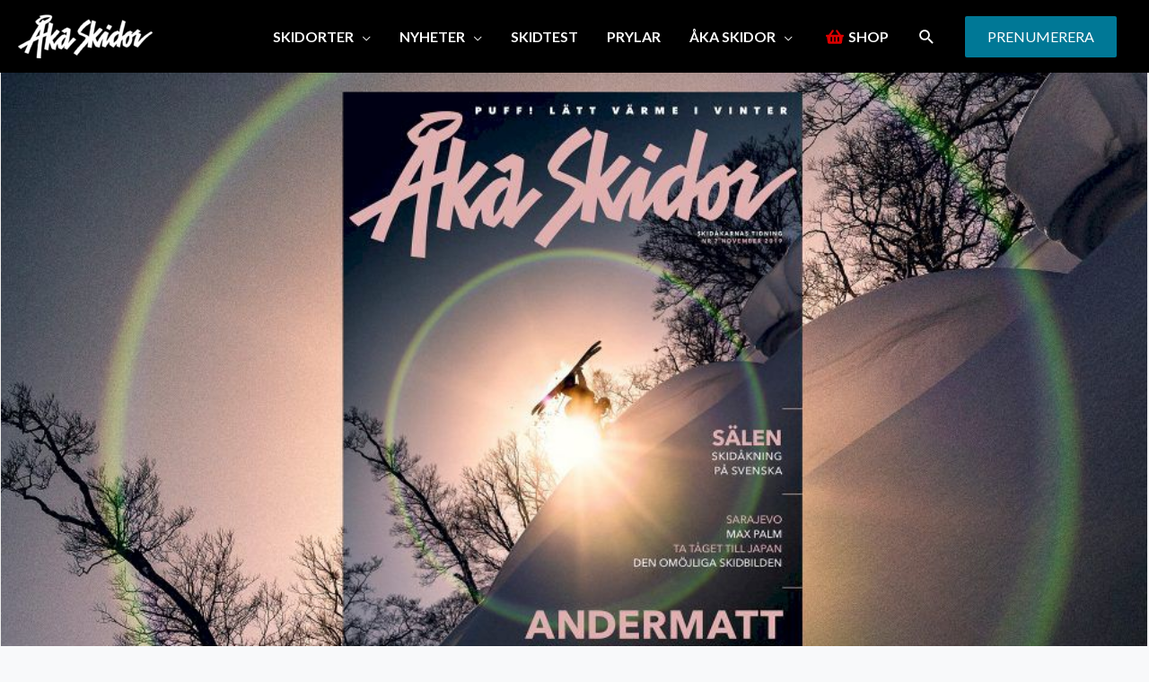

--- FILE ---
content_type: text/html; charset=UTF-8
request_url: https://www.akaskidor.se/artiklar/artiklar/20191112/fran-salen-till-sarajevo-i-novembernumret/
body_size: 29155
content:
<!DOCTYPE html>
<html lang="sv-SE">
<head>
    <script src="https://www.akaskidor.se/app/themes/egmont-theme/js/cmp.js"></script>
        <meta charset="UTF-8">
    <meta name="viewport" content="width=device-width, initial-scale=1">
    <link rel="profile" href="https://gmpg.org/xfn/11">
    <link rel="stylesheet" href="https://use.typekit.net/msb7spy.css">
    <title>Från Sälen till Sarajevo i novembernumret &#x2d; Åka Skidor</title>

<!-- The SEO Framework av Sybre Waaijer -->
<meta name="robots" content="max-snippet:-1,max-image-preview:standard,max-video-preview:-1" />
<link rel="canonical" href="https://www.akaskidor.se/artiklar/artiklar/20191112/fran-salen-till-sarajevo-i-novembernumret/" />
<meta name="description" content="Denna vecka anl&auml;nder ett nytt nummer till brevl&aring;dor och butikshyllor landet runt med 138 sidor l&auml;sning om orimligt l&aring;nga t&aring;gresor&#8230;" />
<meta property="og:type" content="article" />
<meta property="og:locale" content="sv_SE" />
<meta property="og:site_name" content="Åka Skidor" />
<meta property="og:title" content="Från Sälen till Sarajevo i novembernumret" />
<meta property="og:description" content="Denna vecka anl&auml;nder ett nytt nummer till brevl&aring;dor och butikshyllor landet runt med 138 sidor l&auml;sning om orimligt l&aring;nga t&aring;gresor, n&auml;sta fri&aring;kningsstj&auml;rna och den om&ouml;jliga skidbilden." />
<meta property="og:url" content="https://www.akaskidor.se/artiklar/artiklar/20191112/fran-salen-till-sarajevo-i-novembernumret/" />
<meta property="og:image" content="https://www.akaskidor.se/app/uploads/2020/12/5fd917732a64b.jpg" />
<meta property="og:image:width" content="2048" />
<meta property="og:image:height" content="1072" />
<meta property="article:published_time" content="2019-11-12T19:07:00+00:00" />
<meta property="article:modified_time" content="2021-12-07T13:02:21+00:00" />
<meta name="twitter:card" content="summary_large_image" />
<meta name="twitter:title" content="Från Sälen till Sarajevo i novembernumret" />
<meta name="twitter:description" content="Denna vecka anl&auml;nder ett nytt nummer till brevl&aring;dor och butikshyllor landet runt med 138 sidor l&auml;sning om orimligt l&aring;nga t&aring;gresor, n&auml;sta fri&aring;kningsstj&auml;rna och den om&ouml;jliga skidbilden." />
<meta name="twitter:image" content="https://www.akaskidor.se/app/uploads/2020/12/5fd917732a64b.jpg" />
<script type="application/ld+json">{"@context":"https://schema.org","@graph":[{"@type":"WebSite","@id":"https://www.akaskidor.se/#/schema/WebSite","url":"https://www.akaskidor.se/","name":"Åka Skidor","description":"Sveriges skidtidning sedan 1974","inLanguage":"sv-SE","potentialAction":{"@type":"SearchAction","target":{"@type":"EntryPoint","urlTemplate":"https://www.akaskidor.se/search/{search_term_string}/"},"query-input":"required name=search_term_string"},"publisher":{"@type":"Organization","@id":"https://www.akaskidor.se/#/schema/Organization","name":"Åka Skidor","url":"https://www.akaskidor.se/","logo":{"@type":"ImageObject","url":"https://www.akaskidor.se/app/uploads/2020/12/72665bf5-as_logo_vit.png","contentUrl":"https://www.akaskidor.se/app/uploads/2020/12/72665bf5-as_logo_vit.png","width":801,"height":259,"contentSize":"11781"}}},{"@type":"WebPage","@id":"https://www.akaskidor.se/artiklar/artiklar/20191112/fran-salen-till-sarajevo-i-novembernumret/","url":"https://www.akaskidor.se/artiklar/artiklar/20191112/fran-salen-till-sarajevo-i-novembernumret/","name":"Från Sälen till Sarajevo i novembernumret &#x2d; Åka Skidor","description":"Denna vecka anl&auml;nder ett nytt nummer till brevl&aring;dor och butikshyllor landet runt med 138 sidor l&auml;sning om orimligt l&aring;nga t&aring;gresor&#8230;","inLanguage":"sv-SE","isPartOf":{"@id":"https://www.akaskidor.se/#/schema/WebSite"},"breadcrumb":{"@type":"BreadcrumbList","@id":"https://www.akaskidor.se/#/schema/BreadcrumbList","itemListElement":[{"@type":"ListItem","position":1,"item":"https://www.akaskidor.se/","name":"Åka Skidor"},{"@type":"ListItem","position":2,"item":"https://www.akaskidor.se/kategori/artiklar/","name":"Kategori: Artiklar"},{"@type":"ListItem","position":3,"name":"Från Sälen till Sarajevo i novembernumret"}]},"potentialAction":{"@type":"ReadAction","target":"https://www.akaskidor.se/artiklar/artiklar/20191112/fran-salen-till-sarajevo-i-novembernumret/"},"datePublished":"2019-11-12T19:07:00+00:00","dateModified":"2021-12-07T13:02:21+00:00","author":{"@type":"Person","@id":"https://www.akaskidor.se/#/schema/Person/aab45b85545ca3d26466268bf1d8ef2c","name":"Anton Furuland"}}]}</script>
<script type="application/ld+json">{"@context":"https://schema.org","@type":"Article","mainEntityOfPage":{"@type":"WebPage","@id":"https://www.akaskidor.se/artiklar/artiklar/20191112/fran-salen-till-sarajevo-i-novembernumret/"},"headline":"Från Sälen till Sarajevo i novembernumret","image":{"@type":"ImageObject","url":"https://www.akaskidor.se/app/uploads/2020/12/5fd917732a64b.jpg","width":2048,"height":1072},"datePublished":"2019-11-12T19:07:00+00:00","dateModified":"2021-12-07T13:02:21+00:00","author":{"@type":"Person","name":"Anton Furuland","url":"https://www.akaskidor.se/artiklar/author/anton-furuland/"},"publisher":{"@type":"Organization","name":"Åka Skidor","logo":{"@type":"ImageObject","url":"https://www.akaskidor.se/app/uploads/2023/12/cropped-Akaskidor-icon-star-60x60.png","width":60,"height":60}},"description":"Denna vecka anl&auml;nder ett nytt nummer till brevl&aring;dor och butikshyllor landet runt med 138 sidor l&auml;sning om orimligt l&aring;nga t&aring;gresor&#8230;"}</script>
<!-- / The SEO Framework av Sybre Waaijer | 7.57ms meta | 0.34ms boot -->

<link rel='dns-prefetch' href='//www.google.com' />
<link rel="alternate" type="application/rss+xml" title="Åka Skidor &raquo; Webbflöde" href="https://www.akaskidor.se/feed/" />
<link rel='stylesheet' href='https://www.akaskidor.se/app/themes/astra/assets/css/minified/style.min.css' media='all'>
<style id='astra-theme-css-inline-css'>
.ast-no-sidebar .entry-content .alignfull {margin-left: calc( -50vw + 50%);margin-right: calc( -50vw + 50%);max-width: 100vw;width: 100vw;}.ast-no-sidebar .entry-content .alignwide {margin-left: calc(-41vw + 50%);margin-right: calc(-41vw + 50%);max-width: unset;width: unset;}.ast-no-sidebar .entry-content .alignfull .alignfull,.ast-no-sidebar .entry-content .alignfull .alignwide,.ast-no-sidebar .entry-content .alignwide .alignfull,.ast-no-sidebar .entry-content .alignwide .alignwide,.ast-no-sidebar .entry-content .wp-block-column .alignfull,.ast-no-sidebar .entry-content .wp-block-column .alignwide{width: 100%;margin-left: auto;margin-right: auto;}.wp-block-gallery,.blocks-gallery-grid {margin: 0;}.wp-block-separator {max-width: 100px;}.wp-block-separator.is-style-wide,.wp-block-separator.is-style-dots {max-width: none;}.entry-content .has-2-columns .wp-block-column:first-child {padding-right: 10px;}.entry-content .has-2-columns .wp-block-column:last-child {padding-left: 10px;}@media (max-width: 782px) {.entry-content .wp-block-columns .wp-block-column {flex-basis: 100%;}.entry-content .has-2-columns .wp-block-column:first-child {padding-right: 0;}.entry-content .has-2-columns .wp-block-column:last-child {padding-left: 0;}}body .entry-content .wp-block-latest-posts {margin-left: 0;}body .entry-content .wp-block-latest-posts li {list-style: none;}.ast-no-sidebar .ast-container .entry-content .wp-block-latest-posts {margin-left: 0;}.ast-header-break-point .entry-content .alignwide {margin-left: auto;margin-right: auto;}.entry-content .blocks-gallery-item img {margin-bottom: auto;}.wp-block-pullquote {border-top: 4px solid #555d66;border-bottom: 4px solid #555d66;color: #40464d;}:root{--ast-post-nav-space:0;--ast-container-default-xlg-padding:6.67em;--ast-container-default-lg-padding:5.67em;--ast-container-default-slg-padding:4.34em;--ast-container-default-md-padding:3.34em;--ast-container-default-sm-padding:6.67em;--ast-container-default-xs-padding:2.4em;--ast-container-default-xxs-padding:1.4em;--ast-code-block-background:#EEEEEE;--ast-comment-inputs-background:#FAFAFA;--ast-normal-container-width:1340px;--ast-narrow-container-width:750px;--ast-blog-title-font-weight:normal;--ast-blog-meta-weight:inherit;--ast-global-color-primary:var(--ast-global-color-5);--ast-global-color-secondary:var(--ast-global-color-4);--ast-global-color-alternate-background:var(--ast-global-color-7);--ast-global-color-subtle-background:var(--ast-global-color-6);--ast-bg-style-guide:#F8FAFC;--ast-shadow-style-guide:0px 0px 4px 0 #00000057;--ast-global-dark-bg-style:#fff;--ast-global-dark-lfs:#fbfbfb;--ast-widget-bg-color:#fafafa;--ast-wc-container-head-bg-color:#fbfbfb;--ast-title-layout-bg:#eeeeee;--ast-search-border-color:#e7e7e7;--ast-lifter-hover-bg:#e6e6e6;--ast-gallery-block-color:#000;--srfm-color-input-label:var(--ast-global-color-2);}html{font-size:93.75%;}a,.page-title{color:#0a0000;}a:hover,a:focus{color:#3a3a3a;}body,button,input,select,textarea,.ast-button,.ast-custom-button{font-family:'Open Sans',sans-serif;font-weight:400;font-size:15px;font-size:1rem;}blockquote{color:#000000;}h1,h2,h3,h4,h5,h6,.entry-content :where(h1,h2,h3,h4,h5,h6),.site-title,.site-title a{font-family:'Quicksand',sans-serif;font-weight:400;}.site-title{font-size:35px;font-size:2.3333333333333rem;display:none;}header .custom-logo-link img{max-width:150px;width:150px;}.astra-logo-svg{width:150px;}.site-header .site-description{font-size:15px;font-size:1rem;display:none;}.entry-title{font-size:40px;font-size:2.6666666666667rem;}.archive .ast-article-post .ast-article-inner,.blog .ast-article-post .ast-article-inner,.archive .ast-article-post .ast-article-inner:hover,.blog .ast-article-post .ast-article-inner:hover{overflow:hidden;}h1,.entry-content :where(h1){font-size:40px;font-size:2.6666666666667rem;font-family:'Quicksand',sans-serif;line-height:1.4em;}h2,.entry-content :where(h2){font-size:30px;font-size:2rem;font-weight:400;font-family:'Quicksand',sans-serif;line-height:1.3em;}h3,.entry-content :where(h3){font-size:25px;font-size:1.6666666666667rem;font-family:'Quicksand',sans-serif;line-height:1.3em;}h4,.entry-content :where(h4){font-size:20px;font-size:1.3333333333333rem;line-height:1.2em;font-family:'Quicksand',sans-serif;}h5,.entry-content :where(h5){font-size:18px;font-size:1.2rem;line-height:1.2em;font-family:'Quicksand',sans-serif;}h6,.entry-content :where(h6){font-size:15px;font-size:1rem;line-height:1.25em;font-family:'Quicksand',sans-serif;}::selection{background-color:#0a0000;color:#ffffff;}body,h1,h2,h3,h4,h5,h6,.entry-title a,.entry-content :where(h1,h2,h3,h4,h5,h6){color:#444444;}.tagcloud a:hover,.tagcloud a:focus,.tagcloud a.current-item{color:#ffffff;border-color:#0a0000;background-color:#0a0000;}input:focus,input[type="text"]:focus,input[type="email"]:focus,input[type="url"]:focus,input[type="password"]:focus,input[type="reset"]:focus,input[type="search"]:focus,textarea:focus{border-color:#0a0000;}input[type="radio"]:checked,input[type=reset],input[type="checkbox"]:checked,input[type="checkbox"]:hover:checked,input[type="checkbox"]:focus:checked,input[type=range]::-webkit-slider-thumb{border-color:#0a0000;background-color:#0a0000;box-shadow:none;}.site-footer a:hover + .post-count,.site-footer a:focus + .post-count{background:#0a0000;border-color:#0a0000;}.single .nav-links .nav-previous,.single .nav-links .nav-next{color:#0a0000;}.entry-meta,.entry-meta *{line-height:1.45;color:#0a0000;}.entry-meta a:not(.ast-button):hover,.entry-meta a:not(.ast-button):hover *,.entry-meta a:not(.ast-button):focus,.entry-meta a:not(.ast-button):focus *,.page-links > .page-link,.page-links .page-link:hover,.post-navigation a:hover{color:#3a3a3a;}#cat option,.secondary .calendar_wrap thead a,.secondary .calendar_wrap thead a:visited{color:#0a0000;}.secondary .calendar_wrap #today,.ast-progress-val span{background:#0a0000;}.secondary a:hover + .post-count,.secondary a:focus + .post-count{background:#0a0000;border-color:#0a0000;}.calendar_wrap #today > a{color:#ffffff;}.page-links .page-link,.single .post-navigation a{color:#0a0000;}.ast-search-menu-icon .search-form button.search-submit{padding:0 4px;}.ast-search-menu-icon form.search-form{padding-right:0;}.ast-header-search .ast-search-menu-icon.ast-dropdown-active .search-form,.ast-header-search .ast-search-menu-icon.ast-dropdown-active .search-field:focus{transition:all 0.2s;}.search-form input.search-field:focus{outline:none;}.widget-title,.widget .wp-block-heading{font-size:21px;font-size:1.4rem;color:#444444;}.single .ast-author-details .author-title{color:#3a3a3a;}#secondary,#secondary button,#secondary input,#secondary select,#secondary textarea{font-size:15px;font-size:1rem;}.ast-search-menu-icon.slide-search a:focus-visible:focus-visible,.astra-search-icon:focus-visible,#close:focus-visible,a:focus-visible,.ast-menu-toggle:focus-visible,.site .skip-link:focus-visible,.wp-block-loginout input:focus-visible,.wp-block-search.wp-block-search__button-inside .wp-block-search__inside-wrapper,.ast-header-navigation-arrow:focus-visible,.ast-orders-table__row .ast-orders-table__cell:focus-visible,a#ast-apply-coupon:focus-visible,#ast-apply-coupon:focus-visible,#close:focus-visible,.button.search-submit:focus-visible,#search_submit:focus,.normal-search:focus-visible,.ast-header-account-wrap:focus-visible,.astra-cart-drawer-close:focus,.ast-single-variation:focus,.ast-button:focus{outline-style:dotted;outline-color:inherit;outline-width:thin;}input:focus,input[type="text"]:focus,input[type="email"]:focus,input[type="url"]:focus,input[type="password"]:focus,input[type="reset"]:focus,input[type="search"]:focus,input[type="number"]:focus,textarea:focus,.wp-block-search__input:focus,[data-section="section-header-mobile-trigger"] .ast-button-wrap .ast-mobile-menu-trigger-minimal:focus,.ast-mobile-popup-drawer.active .menu-toggle-close:focus,#ast-scroll-top:focus,#coupon_code:focus,#ast-coupon-code:focus{border-style:dotted;border-color:inherit;border-width:thin;}input{outline:none;}.main-header-menu .menu-link,.ast-header-custom-item a{color:#444444;}.main-header-menu .menu-item:hover > .menu-link,.main-header-menu .menu-item:hover > .ast-menu-toggle,.main-header-menu .ast-masthead-custom-menu-items a:hover,.main-header-menu .menu-item.focus > .menu-link,.main-header-menu .menu-item.focus > .ast-menu-toggle,.main-header-menu .current-menu-item > .menu-link,.main-header-menu .current-menu-ancestor > .menu-link,.main-header-menu .current-menu-item > .ast-menu-toggle,.main-header-menu .current-menu-ancestor > .ast-menu-toggle{color:#0a0000;}.header-main-layout-3 .ast-main-header-bar-alignment{margin-right:auto;}.header-main-layout-2 .site-header-section-left .ast-site-identity{text-align:left;}.ast-logo-title-inline .site-logo-img{padding-right:1em;}.site-logo-img img{ transition:all 0.2s linear;}body .ast-oembed-container *{position:absolute;top:0;width:100%;height:100%;left:0;}body .wp-block-embed-pocket-casts .ast-oembed-container *{position:unset;}.ast-header-break-point .ast-mobile-menu-buttons-minimal.menu-toggle{background:transparent;color:#ffffff;}.ast-header-break-point .ast-mobile-menu-buttons-outline.menu-toggle{background:transparent;border:1px solid #ffffff;color:#ffffff;}.ast-header-break-point .ast-mobile-menu-buttons-fill.menu-toggle{background:#ffffff;color:#000000;}.ast-single-post-featured-section + article {margin-top: 2em;}.site-content .ast-single-post-featured-section img {width: 100%;overflow: hidden;object-fit: cover;}.site > .ast-single-related-posts-container {margin-top: 0;}@media (min-width: 922px) {.ast-desktop .ast-container--narrow {max-width: var(--ast-narrow-container-width);margin: 0 auto;}}.ast-page-builder-template .hentry {margin: 0;}.ast-page-builder-template .site-content > .ast-container {max-width: 100%;padding: 0;}.ast-page-builder-template .site .site-content #primary {padding: 0;margin: 0;}.ast-page-builder-template .no-results {text-align: center;margin: 4em auto;}.ast-page-builder-template .ast-pagination {padding: 2em;}.ast-page-builder-template .entry-header.ast-no-title.ast-no-thumbnail {margin-top: 0;}.ast-page-builder-template .entry-header.ast-header-without-markup {margin-top: 0;margin-bottom: 0;}.ast-page-builder-template .entry-header.ast-no-title.ast-no-meta {margin-bottom: 0;}.ast-page-builder-template.single .post-navigation {padding-bottom: 2em;}.ast-page-builder-template.single-post .site-content > .ast-container {max-width: 100%;}.ast-page-builder-template .entry-header {margin-top: 4em;margin-left: auto;margin-right: auto;padding-left: 20px;padding-right: 20px;}.single.ast-page-builder-template .entry-header {padding-left: 20px;padding-right: 20px;}.ast-page-builder-template .ast-archive-description {margin: 4em auto 0;padding-left: 20px;padding-right: 20px;}.ast-page-builder-template.ast-no-sidebar .entry-content .alignwide {margin-left: 0;margin-right: 0;}#secondary {margin: 4em 0 2.5em;word-break: break-word;line-height: 2;}#secondary li {margin-bottom: 0.25em;}#secondary li:last-child {margin-bottom: 0;}@media (max-width: 768px) {.js_active .ast-plain-container.ast-single-post #secondary {margin-top: 1.5em;}}.ast-separate-container.ast-two-container #secondary .widget {background-color: #fff;padding: 2em;margin-bottom: 2em;}@media (min-width: 993px) {.ast-left-sidebar #secondary {padding-right: 60px;}.ast-right-sidebar #secondary {padding-left: 60px;}}@media (max-width: 993px) {.ast-right-sidebar #secondary {padding-left: 30px;}.ast-left-sidebar #secondary {padding-right: 30px;}}.ast-small-footer > .ast-footer-overlay{background-color:#3a3a3a;;}.footer-adv .footer-adv-overlay{border-top-style:solid;border-top-width:3px;border-top-color:#0a0a0a;}@media( max-width: 420px ) {.single .nav-links .nav-previous,.single .nav-links .nav-next {width: 100%;text-align: center;}}.wp-block-buttons.aligncenter{justify-content:center;}.ast-plain-container.ast-no-sidebar #primary{margin-top:0;margin-bottom:0;}@media (min-width:1200px){.wp-block-group .has-background{padding:20px;}}@media (min-width:1200px){.ast-page-builder-template.ast-left-sidebar .entry-content .wp-block-cover.alignwide,.ast-page-builder-template.ast-right-sidebar .entry-content .wp-block-cover.alignwide,.ast-page-builder-template.ast-left-sidebar .entry-content .wp-block-cover.alignfull,.ast-page-builder-template.ast-right-sidebar .entry-content .wp-block-cover.alignful{padding-right:0;padding-left:0;}}@media (min-width:1200px){.wp-block-cover-image.alignwide .wp-block-cover__inner-container,.wp-block-cover.alignwide .wp-block-cover__inner-container,.wp-block-cover-image.alignfull .wp-block-cover__inner-container,.wp-block-cover.alignfull .wp-block-cover__inner-container{width:100%;}}.wp-block-image.aligncenter{margin-left:auto;margin-right:auto;}.wp-block-table.aligncenter{margin-left:auto;margin-right:auto;}.wp-block-buttons .wp-block-button.is-style-outline .wp-block-button__link.wp-element-button,.ast-outline-button,.wp-block-uagb-buttons-child .uagb-buttons-repeater.ast-outline-button{border-color:#007896;border-top-width:2px;border-right-width:2px;border-bottom-width:2px;border-left-width:2px;font-family:inherit;font-weight:inherit;font-size:16px;font-size:1.0666666666667rem;line-height:1em;border-top-left-radius:2px;border-top-right-radius:2px;border-bottom-right-radius:2px;border-bottom-left-radius:2px;}.wp-block-button.is-style-outline .wp-block-button__link:hover,.wp-block-buttons .wp-block-button.is-style-outline .wp-block-button__link:focus,.wp-block-buttons .wp-block-button.is-style-outline > .wp-block-button__link:not(.has-text-color):hover,.wp-block-buttons .wp-block-button.wp-block-button__link.is-style-outline:not(.has-text-color):hover,.ast-outline-button:hover,.ast-outline-button:focus,.wp-block-uagb-buttons-child .uagb-buttons-repeater.ast-outline-button:hover,.wp-block-uagb-buttons-child .uagb-buttons-repeater.ast-outline-button:focus{background-color:#007896;}.wp-block-button .wp-block-button__link.wp-element-button.is-style-outline:not(.has-background),.wp-block-button.is-style-outline>.wp-block-button__link.wp-element-button:not(.has-background),.ast-outline-button{background-color:#007896;}.entry-content[data-ast-blocks-layout] > figure{margin-bottom:1em;}@media (max-width:921px){.ast-left-sidebar #content > .ast-container{display:flex;flex-direction:column-reverse;width:100%;}.ast-separate-container .ast-article-post,.ast-separate-container .ast-article-single{padding:1.5em 2.14em;}.ast-author-box img.avatar{margin:20px 0 0 0;}}@media (max-width:921px){#secondary.secondary{padding-top:0;}.ast-separate-container.ast-right-sidebar #secondary{padding-left:1em;padding-right:1em;}.ast-separate-container.ast-two-container #secondary{padding-left:0;padding-right:0;}.ast-page-builder-template .entry-header #secondary,.ast-page-builder-template #secondary{margin-top:1.5em;}}@media (max-width:921px){.ast-right-sidebar #primary{padding-right:0;}.ast-page-builder-template.ast-left-sidebar #secondary,.ast-page-builder-template.ast-right-sidebar #secondary{padding-right:20px;padding-left:20px;}.ast-right-sidebar #secondary,.ast-left-sidebar #primary{padding-left:0;}.ast-left-sidebar #secondary{padding-right:0;}}@media (min-width:922px){.ast-separate-container.ast-right-sidebar #primary,.ast-separate-container.ast-left-sidebar #primary{border:0;}.search-no-results.ast-separate-container #primary{margin-bottom:4em;}}@media (min-width:922px){.ast-right-sidebar #primary{border-right:1px solid var(--ast-border-color);}.ast-left-sidebar #primary{border-left:1px solid var(--ast-border-color);}.ast-right-sidebar #secondary{border-left:1px solid var(--ast-border-color);margin-left:-1px;}.ast-left-sidebar #secondary{border-right:1px solid var(--ast-border-color);margin-right:-1px;}.ast-separate-container.ast-two-container.ast-right-sidebar #secondary{padding-left:30px;padding-right:0;}.ast-separate-container.ast-two-container.ast-left-sidebar #secondary{padding-right:30px;padding-left:0;}.ast-separate-container.ast-right-sidebar #secondary,.ast-separate-container.ast-left-sidebar #secondary{border:0;margin-left:auto;margin-right:auto;}.ast-separate-container.ast-two-container #secondary .widget:last-child{margin-bottom:0;}}.wp-block-button .wp-block-button__link{color:#ffffff;}.wp-block-button .wp-block-button__link:hover,.wp-block-button .wp-block-button__link:focus{color:#ffffff;background-color:#007896;border-color:#007896;}.wp-block-button .wp-block-button__link{border-top-width:0;border-right-width:0;border-left-width:0;border-bottom-width:0;border-color:#007896;background-color:#007896;color:#ffffff;font-family:inherit;font-weight:inherit;line-height:1em;font-size:16px;font-size:1.0666666666667rem;border-top-left-radius:2px;border-top-right-radius:2px;border-bottom-right-radius:2px;border-bottom-left-radius:2px;padding-top:15px;padding-right:25px;padding-bottom:15px;padding-left:25px;}.menu-toggle,button,.ast-button,.ast-custom-button,.button,input#submit,input[type="button"],input[type="submit"],input[type="reset"]{border-style:solid;border-top-width:0;border-right-width:0;border-left-width:0;border-bottom-width:0;color:#ffffff;border-color:#007896;background-color:#007896;padding-top:15px;padding-right:25px;padding-bottom:15px;padding-left:25px;font-family:inherit;font-weight:inherit;font-size:16px;font-size:1.0666666666667rem;line-height:1em;border-top-left-radius:2px;border-top-right-radius:2px;border-bottom-right-radius:2px;border-bottom-left-radius:2px;}button:focus,.menu-toggle:hover,button:hover,.ast-button:hover,.ast-custom-button:hover .button:hover,.ast-custom-button:hover ,input[type=reset]:hover,input[type=reset]:focus,input#submit:hover,input#submit:focus,input[type="button"]:hover,input[type="button"]:focus,input[type="submit"]:hover,input[type="submit"]:focus{color:#ffffff;background-color:#007896;border-color:#007896;}@media (max-width:921px){.ast-mobile-header-stack .main-header-bar .ast-search-menu-icon{display:inline-block;}.ast-header-break-point.ast-header-custom-item-outside .ast-mobile-header-stack .main-header-bar .ast-search-icon{margin:0;}.ast-comment-avatar-wrap img{max-width:2.5em;}.ast-comment-meta{padding:0 1.8888em 1.3333em;}.ast-separate-container .ast-comment-list li.depth-1{padding:1.5em 2.14em;}.ast-separate-container .comment-respond{padding:2em 2.14em;}}@media (min-width:544px){.ast-container{max-width:100%;}}@media (max-width:544px){.ast-separate-container .ast-article-post,.ast-separate-container .ast-article-single,.ast-separate-container .comments-title,.ast-separate-container .ast-archive-description{padding:1.5em 1em;}.ast-separate-container #content .ast-container{padding-left:0.54em;padding-right:0.54em;}.ast-separate-container .ast-comment-list .bypostauthor{padding:.5em;}.ast-search-menu-icon.ast-dropdown-active .search-field{width:170px;}.ast-separate-container #secondary{padding-top:0;}.ast-separate-container.ast-two-container #secondary .widget{margin-bottom:1.5em;padding-left:1em;padding-right:1em;}.site-branding img,.site-header .site-logo-img .custom-logo-link img{max-width:100%;}}.main-header-bar .button-custom-menu-item .ast-custom-button-link .ast-custom-button,.ast-theme-transparent-header .main-header-bar .button-custom-menu-item .ast-custom-button-link .ast-custom-button{font-family:inherit;font-weight:inherit;line-height:1;}.main-header-bar .button-custom-menu-item .ast-custom-button-link .ast-custom-button{border-top-left-radius:2px;border-top-right-radius:2px;border-bottom-right-radius:2px;border-bottom-left-radius:2px;border-style:solid;border-top-width:0px;border-right-width:0px;border-left-width:0px;border-bottom-width:0px;}.ast-theme-transparent-header .main-header-bar .button-custom-menu-item .ast-custom-button-link .ast-custom-button{border-style:solid;} #ast-mobile-header .ast-site-header-cart-li a{pointer-events:none;}@media (min-width:545px){.ast-page-builder-template .comments-area,.single.ast-page-builder-template .entry-header,.single.ast-page-builder-template .post-navigation,.single.ast-page-builder-template .ast-single-related-posts-container{max-width:1380px;margin-left:auto;margin-right:auto;}}body,.ast-separate-container{background-color:#f4f4f4;background-image:none;}.ast-no-sidebar.ast-separate-container .entry-content .alignfull {margin-left: -6.67em;margin-right: -6.67em;width: auto;}@media (max-width: 1200px) {.ast-no-sidebar.ast-separate-container .entry-content .alignfull {margin-left: -2.4em;margin-right: -2.4em;}}@media (max-width: 768px) {.ast-no-sidebar.ast-separate-container .entry-content .alignfull {margin-left: -2.14em;margin-right: -2.14em;}}@media (max-width: 544px) {.ast-no-sidebar.ast-separate-container .entry-content .alignfull {margin-left: -1em;margin-right: -1em;}}.ast-no-sidebar.ast-separate-container .entry-content .alignwide {margin-left: -20px;margin-right: -20px;}.ast-no-sidebar.ast-separate-container .entry-content .wp-block-column .alignfull,.ast-no-sidebar.ast-separate-container .entry-content .wp-block-column .alignwide {margin-left: auto;margin-right: auto;width: 100%;}@media (max-width:921px){.site-title{display:none;}.site-header .site-description{display:none;}h1,.entry-content :where(h1){font-size:30px;}h2,.entry-content :where(h2){font-size:25px;}h3,.entry-content :where(h3){font-size:20px;}}@media (max-width:544px){.site-title{display:none;}.site-header .site-description{display:none;}h1,.entry-content :where(h1){font-size:30px;}h2,.entry-content :where(h2){font-size:25px;}h3,.entry-content :where(h3){font-size:20px;}}@media (max-width:921px){html{font-size:85.5%;}}@media (max-width:544px){html{font-size:85.5%;}}@media (min-width:922px){.ast-container{max-width:1380px;}}@font-face {font-family: "Astra";src: url(https://www.akaskidor.se/app/themes/astra/assets/fonts/astra.woff) format("woff"),url(https://www.akaskidor.se/app/themes/astra/assets/fonts/astra.ttf) format("truetype"),url(https://www.akaskidor.se/app/themes/astra/assets/fonts/astra.svg#astra) format("svg");font-weight: normal;font-style: normal;font-display: fallback;}@media (max-width:1250px) {.main-header-bar .main-header-bar-navigation{display:none;}}.ast-desktop .main-header-menu.submenu-with-border .sub-menu,.ast-desktop .main-header-menu.submenu-with-border .astra-full-megamenu-wrapper{border-color:#0a0000;}.ast-desktop .main-header-menu.submenu-with-border .sub-menu{border-top-width:2px;border-style:solid;}.ast-desktop .main-header-menu.submenu-with-border .sub-menu .sub-menu{top:-2px;}.ast-desktop .main-header-menu.submenu-with-border .sub-menu .menu-link,.ast-desktop .main-header-menu.submenu-with-border .children .menu-link{border-bottom-width:0px;border-style:solid;border-color:#eaeaea;}@media (min-width:922px){.main-header-menu .sub-menu .menu-item.ast-left-align-sub-menu:hover > .sub-menu,.main-header-menu .sub-menu .menu-item.ast-left-align-sub-menu.focus > .sub-menu{margin-left:-0px;}}.ast-small-footer{border-top-style:solid;border-top-width:1px;}.ast-small-footer-wrap{text-align:center;}.site .comments-area{padding-bottom:3em;}.ast-header-break-point .main-navigation ul .button-custom-menu-item .menu-link {padding: 0 20px;display: inline-block;width: 100%;border-bottom-width: 1px;border-style: solid;border-color: #eaeaea;}.button-custom-menu-item .ast-custom-button-link .ast-custom-button {font-size: inherit;font-family: inherit;font-weight: inherit;}.button-custom-menu-item .ast-custom-button-link .ast-custom-button:hover {transition: all 0.1s ease-in-out;}.ast-header-break-point.ast-header-custom-item-inside .main-header-bar .main-header-bar-navigation .ast-search-icon {display: none;}.ast-header-break-point.ast-header-custom-item-inside .main-header-bar .ast-search-menu-icon .search-form {padding: 0;display: block;overflow: hidden;}.ast-header-break-point .ast-header-custom-item .widget:last-child {margin-bottom: 1em;}.ast-header-custom-item .widget {margin: 0.5em;display: inline-block;vertical-align: middle;}.ast-header-custom-item .widget p {margin-bottom: 0;}.ast-header-custom-item .widget li {width: auto;}.ast-header-custom-item-inside .button-custom-menu-item .menu-link {display: none;}.ast-header-custom-item-inside.ast-header-break-point .button-custom-menu-item .ast-custom-button-link {display: none;}.ast-header-custom-item-inside.ast-header-break-point .button-custom-menu-item .menu-link {display: block;}.ast-header-break-point.ast-header-custom-item-outside .main-header-bar .ast-search-icon {margin-right: 1em;}.ast-header-break-point.ast-header-custom-item-inside .main-header-bar .ast-search-menu-icon .search-field,.ast-header-break-point.ast-header-custom-item-inside .main-header-bar .ast-search-menu-icon.ast-inline-search .search-field {width: 100%;padding-right: 5.5em;}.ast-header-break-point.ast-header-custom-item-inside .main-header-bar .ast-search-menu-icon .search-submit {display: block;position: absolute;height: 100%;top: 0;right: 0;padding: 0 1em;border-radius: 0;}.ast-header-break-point .ast-header-custom-item .ast-masthead-custom-menu-items {padding-left: 20px;padding-right: 20px;margin-bottom: 1em;margin-top: 1em;}.ast-header-custom-item-inside.ast-header-break-point .button-custom-menu-item {padding-left: 0;padding-right: 0;margin-top: 0;margin-bottom: 0;}.astra-icon-down_arrow::after {content: "\e900";font-family: Astra;}.astra-icon-close::after {content: "\e5cd";font-family: Astra;}.astra-icon-drag_handle::after {content: "\e25d";font-family: Astra;}.astra-icon-format_align_justify::after {content: "\e235";font-family: Astra;}.astra-icon-menu::after {content: "\e5d2";font-family: Astra;}.astra-icon-reorder::after {content: "\e8fe";font-family: Astra;}.astra-icon-search::after {content: "\e8b6";font-family: Astra;}.astra-icon-zoom_in::after {content: "\e56b";font-family: Astra;}.astra-icon-check-circle::after {content: "\e901";font-family: Astra;}.astra-icon-shopping-cart::after {content: "\f07a";font-family: Astra;}.astra-icon-shopping-bag::after {content: "\f290";font-family: Astra;}.astra-icon-shopping-basket::after {content: "\f291";font-family: Astra;}.astra-icon-circle-o::after {content: "\e903";font-family: Astra;}.astra-icon-certificate::after {content: "\e902";font-family: Astra;}blockquote {padding: 1.2em;}:root .has-ast-global-color-0-color{color:var(--ast-global-color-0);}:root .has-ast-global-color-0-background-color{background-color:var(--ast-global-color-0);}:root .wp-block-button .has-ast-global-color-0-color{color:var(--ast-global-color-0);}:root .wp-block-button .has-ast-global-color-0-background-color{background-color:var(--ast-global-color-0);}:root .has-ast-global-color-1-color{color:var(--ast-global-color-1);}:root .has-ast-global-color-1-background-color{background-color:var(--ast-global-color-1);}:root .wp-block-button .has-ast-global-color-1-color{color:var(--ast-global-color-1);}:root .wp-block-button .has-ast-global-color-1-background-color{background-color:var(--ast-global-color-1);}:root .has-ast-global-color-2-color{color:var(--ast-global-color-2);}:root .has-ast-global-color-2-background-color{background-color:var(--ast-global-color-2);}:root .wp-block-button .has-ast-global-color-2-color{color:var(--ast-global-color-2);}:root .wp-block-button .has-ast-global-color-2-background-color{background-color:var(--ast-global-color-2);}:root .has-ast-global-color-3-color{color:var(--ast-global-color-3);}:root .has-ast-global-color-3-background-color{background-color:var(--ast-global-color-3);}:root .wp-block-button .has-ast-global-color-3-color{color:var(--ast-global-color-3);}:root .wp-block-button .has-ast-global-color-3-background-color{background-color:var(--ast-global-color-3);}:root .has-ast-global-color-4-color{color:var(--ast-global-color-4);}:root .has-ast-global-color-4-background-color{background-color:var(--ast-global-color-4);}:root .wp-block-button .has-ast-global-color-4-color{color:var(--ast-global-color-4);}:root .wp-block-button .has-ast-global-color-4-background-color{background-color:var(--ast-global-color-4);}:root .has-ast-global-color-5-color{color:var(--ast-global-color-5);}:root .has-ast-global-color-5-background-color{background-color:var(--ast-global-color-5);}:root .wp-block-button .has-ast-global-color-5-color{color:var(--ast-global-color-5);}:root .wp-block-button .has-ast-global-color-5-background-color{background-color:var(--ast-global-color-5);}:root .has-ast-global-color-6-color{color:var(--ast-global-color-6);}:root .has-ast-global-color-6-background-color{background-color:var(--ast-global-color-6);}:root .wp-block-button .has-ast-global-color-6-color{color:var(--ast-global-color-6);}:root .wp-block-button .has-ast-global-color-6-background-color{background-color:var(--ast-global-color-6);}:root .has-ast-global-color-7-color{color:var(--ast-global-color-7);}:root .has-ast-global-color-7-background-color{background-color:var(--ast-global-color-7);}:root .wp-block-button .has-ast-global-color-7-color{color:var(--ast-global-color-7);}:root .wp-block-button .has-ast-global-color-7-background-color{background-color:var(--ast-global-color-7);}:root .has-ast-global-color-8-color{color:var(--ast-global-color-8);}:root .has-ast-global-color-8-background-color{background-color:var(--ast-global-color-8);}:root .wp-block-button .has-ast-global-color-8-color{color:var(--ast-global-color-8);}:root .wp-block-button .has-ast-global-color-8-background-color{background-color:var(--ast-global-color-8);}:root{--ast-global-color-0:#0170B9;--ast-global-color-1:#3a3a3a;--ast-global-color-2:#3a3a3a;--ast-global-color-3:#4B4F58;--ast-global-color-4:#F5F5F5;--ast-global-color-5:#FFFFFF;--ast-global-color-6:#E5E5E5;--ast-global-color-7:#424242;--ast-global-color-8:#000000;}:root {--ast-border-color : #dddddd;}.ast-single-entry-banner {-js-display: flex;display: flex;flex-direction: column;justify-content: center;text-align: center;position: relative;background: var(--ast-title-layout-bg);}.ast-single-entry-banner[data-banner-layout="layout-1"] {max-width: 1340px;background: inherit;padding: 20px 0;}.ast-single-entry-banner[data-banner-width-type="custom"] {margin: 0 auto;width: 100%;}.ast-single-entry-banner + .site-content .entry-header {margin-bottom: 0;}.site .ast-author-avatar {--ast-author-avatar-size: ;}a.ast-underline-text {text-decoration: underline;}.ast-container > .ast-terms-link {position: relative;display: block;}a.ast-button.ast-badge-tax {padding: 4px 8px;border-radius: 3px;font-size: inherit;}header.entry-header{text-align:left;}header.entry-header .entry-title{font-size:30px;font-size:2rem;}header.entry-header > *:not(:last-child){margin-bottom:10px;}@media (max-width:921px){header.entry-header{text-align:left;}}@media (max-width:544px){header.entry-header{text-align:left;}}.ast-archive-entry-banner {-js-display: flex;display: flex;flex-direction: column;justify-content: center;text-align: center;position: relative;background: var(--ast-title-layout-bg);}.ast-archive-entry-banner[data-banner-width-type="custom"] {margin: 0 auto;width: 100%;}.ast-archive-entry-banner[data-banner-layout="layout-1"] {background: inherit;padding: 20px 0;text-align: left;}body.archive .ast-archive-description{max-width:1340px;width:100%;text-align:left;padding-top:3em;padding-right:3em;padding-bottom:3em;padding-left:3em;}body.archive .ast-archive-description .ast-archive-title,body.archive .ast-archive-description .ast-archive-title *{font-size:40px;font-size:2.6666666666667rem;}body.archive .ast-archive-description > *:not(:last-child){margin-bottom:10px;}@media (max-width:921px){body.archive .ast-archive-description{text-align:left;}}@media (max-width:544px){body.archive .ast-archive-description{text-align:left;}}@media (min-width:921px){.ast-theme-transparent-header #masthead{position:absolute;left:0;right:0;}.ast-theme-transparent-header .main-header-bar,.ast-theme-transparent-header.ast-header-break-point .main-header-bar{background:none;}body.elementor-editor-active.ast-theme-transparent-header #masthead,.fl-builder-edit .ast-theme-transparent-header #masthead,body.vc_editor.ast-theme-transparent-header #masthead,body.brz-ed.ast-theme-transparent-header #masthead{z-index:0;}.ast-header-break-point.ast-replace-site-logo-transparent.ast-theme-transparent-header .custom-mobile-logo-link{display:none;}.ast-header-break-point.ast-replace-site-logo-transparent.ast-theme-transparent-header .transparent-custom-logo{display:inline-block;}.ast-theme-transparent-header .ast-above-header,.ast-theme-transparent-header .ast-above-header.ast-above-header-bar{background-image:none;background-color:transparent;}.ast-theme-transparent-header .ast-below-header,.ast-theme-transparent-header .ast-below-header.ast-below-header-bar{background-image:none;background-color:transparent;}}.ast-theme-transparent-header .ast-builder-menu .main-header-menu .menu-item .sub-menu .menu-link,.ast-theme-transparent-header .main-header-menu .menu-item .sub-menu .menu-link{background-color:transparent;}@media (max-width:921px){.ast-theme-transparent-header #masthead{position:absolute;left:0;right:0;}.ast-theme-transparent-header .main-header-bar,.ast-theme-transparent-header.ast-header-break-point .main-header-bar{background:none;}body.elementor-editor-active.ast-theme-transparent-header #masthead,.fl-builder-edit .ast-theme-transparent-header #masthead,body.vc_editor.ast-theme-transparent-header #masthead,body.brz-ed.ast-theme-transparent-header #masthead{z-index:0;}.ast-header-break-point.ast-replace-site-logo-transparent.ast-theme-transparent-header .custom-mobile-logo-link{display:none;}.ast-header-break-point.ast-replace-site-logo-transparent.ast-theme-transparent-header .transparent-custom-logo{display:inline-block;}.ast-theme-transparent-header .ast-above-header,.ast-theme-transparent-header .ast-above-header.ast-above-header-bar{background-image:none;background-color:transparent;}.ast-theme-transparent-header .ast-below-header,.ast-theme-transparent-header .ast-below-header.ast-below-header-bar{background-image:none;background-color:transparent;}}.ast-theme-transparent-header .main-header-bar,.ast-theme-transparent-header.ast-header-break-point .main-header-bar{border-bottom-style:none;}.ast-breadcrumbs .trail-browse,.ast-breadcrumbs .trail-items,.ast-breadcrumbs .trail-items li{display:inline-block;margin:0;padding:0;border:none;background:inherit;text-indent:0;text-decoration:none;}.ast-breadcrumbs .trail-browse{font-size:inherit;font-style:inherit;font-weight:inherit;color:inherit;}.ast-breadcrumbs .trail-items{list-style:none;}.trail-items li::after{padding:0 0.3em;content:"\00bb";}.trail-items li:last-of-type::after{display:none;}h1,h2,h3,h4,h5,h6,.entry-content :where(h1,h2,h3,h4,h5,h6){color:#000000;}.ast-header-break-point .main-header-bar{border-bottom-width:1px;border-bottom-color:#000000;}@media (min-width:922px){.main-header-bar{border-bottom-width:1px;border-bottom-color:#000000;}}@media (min-width:922px){#primary{width:70%;}#secondary{width:30%;}}.main-header-menu .menu-item,#astra-footer-menu .menu-item,.main-header-bar .ast-masthead-custom-menu-items{-js-display:flex;display:flex;-webkit-box-pack:center;-webkit-justify-content:center;-moz-box-pack:center;-ms-flex-pack:center;justify-content:center;-webkit-box-orient:vertical;-webkit-box-direction:normal;-webkit-flex-direction:column;-moz-box-orient:vertical;-moz-box-direction:normal;-ms-flex-direction:column;flex-direction:column;}.main-header-menu > .menu-item > .menu-link,#astra-footer-menu > .menu-item > .menu-link{height:100%;-webkit-box-align:center;-webkit-align-items:center;-moz-box-align:center;-ms-flex-align:center;align-items:center;-js-display:flex;display:flex;}.ast-primary-menu-disabled .main-header-bar .ast-masthead-custom-menu-items{flex:unset;}.main-header-menu .sub-menu .menu-item.menu-item-has-children > .menu-link:after{position:absolute;right:1em;top:50%;transform:translate(0,-50%) rotate(270deg);}.ast-header-break-point .main-header-bar .main-header-bar-navigation .page_item_has_children > .ast-menu-toggle::before,.ast-header-break-point .main-header-bar .main-header-bar-navigation .menu-item-has-children > .ast-menu-toggle::before,.ast-mobile-popup-drawer .main-header-bar-navigation .menu-item-has-children>.ast-menu-toggle::before,.ast-header-break-point .ast-mobile-header-wrap .main-header-bar-navigation .menu-item-has-children > .ast-menu-toggle::before{font-weight:bold;content:"\e900";font-family:Astra;text-decoration:inherit;display:inline-block;}.ast-header-break-point .main-navigation ul.sub-menu .menu-item .menu-link:before{content:"\e900";font-family:Astra;font-size:.65em;text-decoration:inherit;display:inline-block;transform:translate(0,-2px) rotateZ(270deg);margin-right:5px;}.widget_search .search-form:after{font-family:Astra;font-size:1.2em;font-weight:normal;content:"\e8b6";position:absolute;top:50%;right:15px;transform:translate(0,-50%);}.astra-search-icon::before{content:"\e8b6";font-family:Astra;font-style:normal;font-weight:normal;text-decoration:inherit;text-align:center;-webkit-font-smoothing:antialiased;-moz-osx-font-smoothing:grayscale;z-index:3;}.main-header-bar .main-header-bar-navigation .page_item_has_children > a:after,.main-header-bar .main-header-bar-navigation .menu-item-has-children > a:after,.menu-item-has-children .ast-header-navigation-arrow:after{content:"\e900";display:inline-block;font-family:Astra;font-size:.6rem;font-weight:bold;text-rendering:auto;-webkit-font-smoothing:antialiased;-moz-osx-font-smoothing:grayscale;margin-left:10px;line-height:normal;}.menu-item-has-children .sub-menu .ast-header-navigation-arrow:after{margin-left:0;}.ast-mobile-popup-drawer .main-header-bar-navigation .ast-submenu-expanded>.ast-menu-toggle::before{transform:rotateX(180deg);}.ast-header-break-point .main-header-bar-navigation .menu-item-has-children > .menu-link:after{display:none;}@media (min-width:922px){.ast-builder-menu .main-navigation > ul > li:last-child a{margin-right:0;}}.ast-separate-container .ast-article-inner{background-color:#ffffff;background-image:none;}@media (max-width:921px){.ast-separate-container .ast-article-inner{background-color:#ffffff;background-image:none;}}@media (max-width:544px){.ast-separate-container .ast-article-inner{background-color:#ffffff;background-image:none;}}.ast-separate-container .ast-article-single:not(.ast-related-post),.ast-separate-container .error-404,.ast-separate-container .no-results,.single.ast-separate-container.ast-author-meta,.ast-separate-container .related-posts-title-wrapper,.ast-separate-container .comments-count-wrapper,.ast-box-layout.ast-plain-container .site-content,.ast-padded-layout.ast-plain-container .site-content,.ast-separate-container .ast-archive-description,.ast-separate-container .comments-area .comment-respond,.ast-separate-container .comments-area .ast-comment-list li,.ast-separate-container .comments-area .comments-title{background-color:#ffffff;background-image:none;}@media (max-width:921px){.ast-separate-container .ast-article-single:not(.ast-related-post),.ast-separate-container .error-404,.ast-separate-container .no-results,.single.ast-separate-container.ast-author-meta,.ast-separate-container .related-posts-title-wrapper,.ast-separate-container .comments-count-wrapper,.ast-box-layout.ast-plain-container .site-content,.ast-padded-layout.ast-plain-container .site-content,.ast-separate-container .ast-archive-description{background-color:#ffffff;background-image:none;}}@media (max-width:544px){.ast-separate-container .ast-article-single:not(.ast-related-post),.ast-separate-container .error-404,.ast-separate-container .no-results,.single.ast-separate-container.ast-author-meta,.ast-separate-container .related-posts-title-wrapper,.ast-separate-container .comments-count-wrapper,.ast-box-layout.ast-plain-container .site-content,.ast-padded-layout.ast-plain-container .site-content,.ast-separate-container .ast-archive-description{background-color:#ffffff;background-image:none;}}.ast-separate-container.ast-two-container #secondary .widget{background-color:#ffffff;background-image:none;}@media (max-width:921px){.ast-separate-container.ast-two-container #secondary .widget{background-color:#ffffff;background-image:none;}}@media (max-width:544px){.ast-separate-container.ast-two-container #secondary .widget{background-color:#ffffff;background-image:none;}}#ast-scroll-top {display: none;position: fixed;text-align: center;cursor: pointer;z-index: 99;width: 2.1em;height: 2.1em;line-height: 2.1;color: #ffffff;border-radius: 2px;content: "";outline: inherit;}@media (min-width: 769px) {#ast-scroll-top {content: "769";}}#ast-scroll-top .ast-icon.icon-arrow svg {margin-left: 0px;vertical-align: middle;transform: translate(0,-20%) rotate(180deg);width: 1.6em;}.ast-scroll-to-top-right {right: 30px;bottom: 30px;}.ast-scroll-to-top-left {left: 30px;bottom: 30px;}#ast-scroll-top{font-size:15px;}.ast-scroll-top-icon::before{content:"\e900";font-family:Astra;text-decoration:inherit;}.ast-scroll-top-icon{transform:rotate(180deg);}@media (max-width:921px){#ast-scroll-top .ast-icon.icon-arrow svg{width:1em;}}.ast-desktop .astra-menu-animation-slide-up>.menu-item>.astra-full-megamenu-wrapper,.ast-desktop .astra-menu-animation-slide-up>.menu-item>.sub-menu,.ast-desktop .astra-menu-animation-slide-up>.menu-item>.sub-menu .sub-menu{opacity:0;visibility:hidden;transform:translateY(.5em);transition:visibility .2s ease,transform .2s ease}.ast-desktop .astra-menu-animation-slide-up>.menu-item .menu-item.focus>.sub-menu,.ast-desktop .astra-menu-animation-slide-up>.menu-item .menu-item:hover>.sub-menu,.ast-desktop .astra-menu-animation-slide-up>.menu-item.focus>.astra-full-megamenu-wrapper,.ast-desktop .astra-menu-animation-slide-up>.menu-item.focus>.sub-menu,.ast-desktop .astra-menu-animation-slide-up>.menu-item:hover>.astra-full-megamenu-wrapper,.ast-desktop .astra-menu-animation-slide-up>.menu-item:hover>.sub-menu{opacity:1;visibility:visible;transform:translateY(0);transition:opacity .2s ease,visibility .2s ease,transform .2s ease}.ast-desktop .astra-menu-animation-slide-up>.full-width-mega.menu-item.focus>.astra-full-megamenu-wrapper,.ast-desktop .astra-menu-animation-slide-up>.full-width-mega.menu-item:hover>.astra-full-megamenu-wrapper{-js-display:flex;display:flex}.ast-desktop .astra-menu-animation-slide-down>.menu-item>.astra-full-megamenu-wrapper,.ast-desktop .astra-menu-animation-slide-down>.menu-item>.sub-menu,.ast-desktop .astra-menu-animation-slide-down>.menu-item>.sub-menu .sub-menu{opacity:0;visibility:hidden;transform:translateY(-.5em);transition:visibility .2s ease,transform .2s ease}.ast-desktop .astra-menu-animation-slide-down>.menu-item .menu-item.focus>.sub-menu,.ast-desktop .astra-menu-animation-slide-down>.menu-item .menu-item:hover>.sub-menu,.ast-desktop .astra-menu-animation-slide-down>.menu-item.focus>.astra-full-megamenu-wrapper,.ast-desktop .astra-menu-animation-slide-down>.menu-item.focus>.sub-menu,.ast-desktop .astra-menu-animation-slide-down>.menu-item:hover>.astra-full-megamenu-wrapper,.ast-desktop .astra-menu-animation-slide-down>.menu-item:hover>.sub-menu{opacity:1;visibility:visible;transform:translateY(0);transition:opacity .2s ease,visibility .2s ease,transform .2s ease}.ast-desktop .astra-menu-animation-slide-down>.full-width-mega.menu-item.focus>.astra-full-megamenu-wrapper,.ast-desktop .astra-menu-animation-slide-down>.full-width-mega.menu-item:hover>.astra-full-megamenu-wrapper{-js-display:flex;display:flex}.ast-desktop .astra-menu-animation-fade>.menu-item>.astra-full-megamenu-wrapper,.ast-desktop .astra-menu-animation-fade>.menu-item>.sub-menu,.ast-desktop .astra-menu-animation-fade>.menu-item>.sub-menu .sub-menu{opacity:0;visibility:hidden;transition:opacity ease-in-out .3s}.ast-desktop .astra-menu-animation-fade>.menu-item .menu-item.focus>.sub-menu,.ast-desktop .astra-menu-animation-fade>.menu-item .menu-item:hover>.sub-menu,.ast-desktop .astra-menu-animation-fade>.menu-item.focus>.astra-full-megamenu-wrapper,.ast-desktop .astra-menu-animation-fade>.menu-item.focus>.sub-menu,.ast-desktop .astra-menu-animation-fade>.menu-item:hover>.astra-full-megamenu-wrapper,.ast-desktop .astra-menu-animation-fade>.menu-item:hover>.sub-menu{opacity:1;visibility:visible;transition:opacity ease-in-out .3s}.ast-desktop .astra-menu-animation-fade>.full-width-mega.menu-item.focus>.astra-full-megamenu-wrapper,.ast-desktop .astra-menu-animation-fade>.full-width-mega.menu-item:hover>.astra-full-megamenu-wrapper{-js-display:flex;display:flex}.ast-desktop .menu-item.ast-menu-hover>.sub-menu.toggled-on{opacity:1;visibility:visible}
</style>
<link rel='stylesheet' href='https://www.akaskidor.se/wp/wp-includes/css/dist/block-library/style.min.css' media='all'>
<style id='egmont-post-list-style-inline-css'>
/*!*******************************************************************************************************************************************************************!*\
  !*** css ./node_modules/css-loader/dist/cjs.js??ruleSet[1].rules[2].use[1]!./node_modules/postcss-loader/dist/cjs.js??ruleSet[1].rules[2].use[2]!./src/style.css ***!
  \*******************************************************************************************************************************************************************/


</style>
<style id='safe-svg-svg-icon-style-inline-css'>
.safe-svg-cover{text-align:center}.safe-svg-cover .safe-svg-inside{display:inline-block;max-width:100%}.safe-svg-cover svg{fill:currentColor;height:100%;max-height:100%;max-width:100%;width:100%}

</style>
<link rel='stylesheet' href='https://www.akaskidor.se/app/themes/egmont-theme/blocks/snow-report/build/style-index.css' media='all'>
<link rel='stylesheet' href='https://www.akaskidor.se/app/plugins/wp-bootstrap-blocks/build/style-index.css' media='all'>
<style id='global-styles-inline-css'>
:root{--wp--preset--aspect-ratio--square: 1;--wp--preset--aspect-ratio--4-3: 4/3;--wp--preset--aspect-ratio--3-4: 3/4;--wp--preset--aspect-ratio--3-2: 3/2;--wp--preset--aspect-ratio--2-3: 2/3;--wp--preset--aspect-ratio--16-9: 16/9;--wp--preset--aspect-ratio--9-16: 9/16;--wp--preset--color--black: #000000;--wp--preset--color--cyan-bluish-gray: #abb8c3;--wp--preset--color--white: #ffffff;--wp--preset--color--pale-pink: #f78da7;--wp--preset--color--vivid-red: #cf2e2e;--wp--preset--color--luminous-vivid-orange: #ff6900;--wp--preset--color--luminous-vivid-amber: #fcb900;--wp--preset--color--light-green-cyan: #7bdcb5;--wp--preset--color--vivid-green-cyan: #00d084;--wp--preset--color--pale-cyan-blue: #8ed1fc;--wp--preset--color--vivid-cyan-blue: #0693e3;--wp--preset--color--vivid-purple: #9b51e0;--wp--preset--color--ast-global-color-0: var(--ast-global-color-0);--wp--preset--color--ast-global-color-1: var(--ast-global-color-1);--wp--preset--color--ast-global-color-2: var(--ast-global-color-2);--wp--preset--color--ast-global-color-3: var(--ast-global-color-3);--wp--preset--color--ast-global-color-4: var(--ast-global-color-4);--wp--preset--color--ast-global-color-5: var(--ast-global-color-5);--wp--preset--color--ast-global-color-6: var(--ast-global-color-6);--wp--preset--color--ast-global-color-7: var(--ast-global-color-7);--wp--preset--color--ast-global-color-8: var(--ast-global-color-8);--wp--preset--gradient--vivid-cyan-blue-to-vivid-purple: linear-gradient(135deg,rgba(6,147,227,1) 0%,rgb(155,81,224) 100%);--wp--preset--gradient--light-green-cyan-to-vivid-green-cyan: linear-gradient(135deg,rgb(122,220,180) 0%,rgb(0,208,130) 100%);--wp--preset--gradient--luminous-vivid-amber-to-luminous-vivid-orange: linear-gradient(135deg,rgba(252,185,0,1) 0%,rgba(255,105,0,1) 100%);--wp--preset--gradient--luminous-vivid-orange-to-vivid-red: linear-gradient(135deg,rgba(255,105,0,1) 0%,rgb(207,46,46) 100%);--wp--preset--gradient--very-light-gray-to-cyan-bluish-gray: linear-gradient(135deg,rgb(238,238,238) 0%,rgb(169,184,195) 100%);--wp--preset--gradient--cool-to-warm-spectrum: linear-gradient(135deg,rgb(74,234,220) 0%,rgb(151,120,209) 20%,rgb(207,42,186) 40%,rgb(238,44,130) 60%,rgb(251,105,98) 80%,rgb(254,248,76) 100%);--wp--preset--gradient--blush-light-purple: linear-gradient(135deg,rgb(255,206,236) 0%,rgb(152,150,240) 100%);--wp--preset--gradient--blush-bordeaux: linear-gradient(135deg,rgb(254,205,165) 0%,rgb(254,45,45) 50%,rgb(107,0,62) 100%);--wp--preset--gradient--luminous-dusk: linear-gradient(135deg,rgb(255,203,112) 0%,rgb(199,81,192) 50%,rgb(65,88,208) 100%);--wp--preset--gradient--pale-ocean: linear-gradient(135deg,rgb(255,245,203) 0%,rgb(182,227,212) 50%,rgb(51,167,181) 100%);--wp--preset--gradient--electric-grass: linear-gradient(135deg,rgb(202,248,128) 0%,rgb(113,206,126) 100%);--wp--preset--gradient--midnight: linear-gradient(135deg,rgb(2,3,129) 0%,rgb(40,116,252) 100%);--wp--preset--font-size--small: 13px;--wp--preset--font-size--medium: 20px;--wp--preset--font-size--large: 36px;--wp--preset--font-size--x-large: 42px;--wp--preset--spacing--20: 0.44rem;--wp--preset--spacing--30: 0.67rem;--wp--preset--spacing--40: 1rem;--wp--preset--spacing--50: 1.5rem;--wp--preset--spacing--60: 2.25rem;--wp--preset--spacing--70: 3.38rem;--wp--preset--spacing--80: 5.06rem;--wp--preset--shadow--natural: 6px 6px 9px rgba(0, 0, 0, 0.2);--wp--preset--shadow--deep: 12px 12px 50px rgba(0, 0, 0, 0.4);--wp--preset--shadow--sharp: 6px 6px 0px rgba(0, 0, 0, 0.2);--wp--preset--shadow--outlined: 6px 6px 0px -3px rgba(255, 255, 255, 1), 6px 6px rgba(0, 0, 0, 1);--wp--preset--shadow--crisp: 6px 6px 0px rgba(0, 0, 0, 1);}:root { --wp--style--global--content-size: var(--wp--custom--ast-content-width-size);--wp--style--global--wide-size: var(--wp--custom--ast-wide-width-size); }:where(body) { margin: 0; }.wp-site-blocks > .alignleft { float: left; margin-right: 2em; }.wp-site-blocks > .alignright { float: right; margin-left: 2em; }.wp-site-blocks > .aligncenter { justify-content: center; margin-left: auto; margin-right: auto; }:where(.wp-site-blocks) > * { margin-block-start: 24px; margin-block-end: 0; }:where(.wp-site-blocks) > :first-child { margin-block-start: 0; }:where(.wp-site-blocks) > :last-child { margin-block-end: 0; }:root { --wp--style--block-gap: 24px; }:root :where(.is-layout-flow) > :first-child{margin-block-start: 0;}:root :where(.is-layout-flow) > :last-child{margin-block-end: 0;}:root :where(.is-layout-flow) > *{margin-block-start: 24px;margin-block-end: 0;}:root :where(.is-layout-constrained) > :first-child{margin-block-start: 0;}:root :where(.is-layout-constrained) > :last-child{margin-block-end: 0;}:root :where(.is-layout-constrained) > *{margin-block-start: 24px;margin-block-end: 0;}:root :where(.is-layout-flex){gap: 24px;}:root :where(.is-layout-grid){gap: 24px;}.is-layout-flow > .alignleft{float: left;margin-inline-start: 0;margin-inline-end: 2em;}.is-layout-flow > .alignright{float: right;margin-inline-start: 2em;margin-inline-end: 0;}.is-layout-flow > .aligncenter{margin-left: auto !important;margin-right: auto !important;}.is-layout-constrained > .alignleft{float: left;margin-inline-start: 0;margin-inline-end: 2em;}.is-layout-constrained > .alignright{float: right;margin-inline-start: 2em;margin-inline-end: 0;}.is-layout-constrained > .aligncenter{margin-left: auto !important;margin-right: auto !important;}.is-layout-constrained > :where(:not(.alignleft):not(.alignright):not(.alignfull)){max-width: var(--wp--style--global--content-size);margin-left: auto !important;margin-right: auto !important;}.is-layout-constrained > .alignwide{max-width: var(--wp--style--global--wide-size);}body .is-layout-flex{display: flex;}.is-layout-flex{flex-wrap: wrap;align-items: center;}.is-layout-flex > :is(*, div){margin: 0;}body .is-layout-grid{display: grid;}.is-layout-grid > :is(*, div){margin: 0;}body{padding-top: 0px;padding-right: 0px;padding-bottom: 0px;padding-left: 0px;}a:where(:not(.wp-element-button)){text-decoration: none;}:root :where(.wp-element-button, .wp-block-button__link){background-color: #32373c;border-width: 0;color: #fff;font-family: inherit;font-size: inherit;line-height: inherit;padding: calc(0.667em + 2px) calc(1.333em + 2px);text-decoration: none;}.has-black-color{color: var(--wp--preset--color--black) !important;}.has-cyan-bluish-gray-color{color: var(--wp--preset--color--cyan-bluish-gray) !important;}.has-white-color{color: var(--wp--preset--color--white) !important;}.has-pale-pink-color{color: var(--wp--preset--color--pale-pink) !important;}.has-vivid-red-color{color: var(--wp--preset--color--vivid-red) !important;}.has-luminous-vivid-orange-color{color: var(--wp--preset--color--luminous-vivid-orange) !important;}.has-luminous-vivid-amber-color{color: var(--wp--preset--color--luminous-vivid-amber) !important;}.has-light-green-cyan-color{color: var(--wp--preset--color--light-green-cyan) !important;}.has-vivid-green-cyan-color{color: var(--wp--preset--color--vivid-green-cyan) !important;}.has-pale-cyan-blue-color{color: var(--wp--preset--color--pale-cyan-blue) !important;}.has-vivid-cyan-blue-color{color: var(--wp--preset--color--vivid-cyan-blue) !important;}.has-vivid-purple-color{color: var(--wp--preset--color--vivid-purple) !important;}.has-ast-global-color-0-color{color: var(--wp--preset--color--ast-global-color-0) !important;}.has-ast-global-color-1-color{color: var(--wp--preset--color--ast-global-color-1) !important;}.has-ast-global-color-2-color{color: var(--wp--preset--color--ast-global-color-2) !important;}.has-ast-global-color-3-color{color: var(--wp--preset--color--ast-global-color-3) !important;}.has-ast-global-color-4-color{color: var(--wp--preset--color--ast-global-color-4) !important;}.has-ast-global-color-5-color{color: var(--wp--preset--color--ast-global-color-5) !important;}.has-ast-global-color-6-color{color: var(--wp--preset--color--ast-global-color-6) !important;}.has-ast-global-color-7-color{color: var(--wp--preset--color--ast-global-color-7) !important;}.has-ast-global-color-8-color{color: var(--wp--preset--color--ast-global-color-8) !important;}.has-black-background-color{background-color: var(--wp--preset--color--black) !important;}.has-cyan-bluish-gray-background-color{background-color: var(--wp--preset--color--cyan-bluish-gray) !important;}.has-white-background-color{background-color: var(--wp--preset--color--white) !important;}.has-pale-pink-background-color{background-color: var(--wp--preset--color--pale-pink) !important;}.has-vivid-red-background-color{background-color: var(--wp--preset--color--vivid-red) !important;}.has-luminous-vivid-orange-background-color{background-color: var(--wp--preset--color--luminous-vivid-orange) !important;}.has-luminous-vivid-amber-background-color{background-color: var(--wp--preset--color--luminous-vivid-amber) !important;}.has-light-green-cyan-background-color{background-color: var(--wp--preset--color--light-green-cyan) !important;}.has-vivid-green-cyan-background-color{background-color: var(--wp--preset--color--vivid-green-cyan) !important;}.has-pale-cyan-blue-background-color{background-color: var(--wp--preset--color--pale-cyan-blue) !important;}.has-vivid-cyan-blue-background-color{background-color: var(--wp--preset--color--vivid-cyan-blue) !important;}.has-vivid-purple-background-color{background-color: var(--wp--preset--color--vivid-purple) !important;}.has-ast-global-color-0-background-color{background-color: var(--wp--preset--color--ast-global-color-0) !important;}.has-ast-global-color-1-background-color{background-color: var(--wp--preset--color--ast-global-color-1) !important;}.has-ast-global-color-2-background-color{background-color: var(--wp--preset--color--ast-global-color-2) !important;}.has-ast-global-color-3-background-color{background-color: var(--wp--preset--color--ast-global-color-3) !important;}.has-ast-global-color-4-background-color{background-color: var(--wp--preset--color--ast-global-color-4) !important;}.has-ast-global-color-5-background-color{background-color: var(--wp--preset--color--ast-global-color-5) !important;}.has-ast-global-color-6-background-color{background-color: var(--wp--preset--color--ast-global-color-6) !important;}.has-ast-global-color-7-background-color{background-color: var(--wp--preset--color--ast-global-color-7) !important;}.has-ast-global-color-8-background-color{background-color: var(--wp--preset--color--ast-global-color-8) !important;}.has-black-border-color{border-color: var(--wp--preset--color--black) !important;}.has-cyan-bluish-gray-border-color{border-color: var(--wp--preset--color--cyan-bluish-gray) !important;}.has-white-border-color{border-color: var(--wp--preset--color--white) !important;}.has-pale-pink-border-color{border-color: var(--wp--preset--color--pale-pink) !important;}.has-vivid-red-border-color{border-color: var(--wp--preset--color--vivid-red) !important;}.has-luminous-vivid-orange-border-color{border-color: var(--wp--preset--color--luminous-vivid-orange) !important;}.has-luminous-vivid-amber-border-color{border-color: var(--wp--preset--color--luminous-vivid-amber) !important;}.has-light-green-cyan-border-color{border-color: var(--wp--preset--color--light-green-cyan) !important;}.has-vivid-green-cyan-border-color{border-color: var(--wp--preset--color--vivid-green-cyan) !important;}.has-pale-cyan-blue-border-color{border-color: var(--wp--preset--color--pale-cyan-blue) !important;}.has-vivid-cyan-blue-border-color{border-color: var(--wp--preset--color--vivid-cyan-blue) !important;}.has-vivid-purple-border-color{border-color: var(--wp--preset--color--vivid-purple) !important;}.has-ast-global-color-0-border-color{border-color: var(--wp--preset--color--ast-global-color-0) !important;}.has-ast-global-color-1-border-color{border-color: var(--wp--preset--color--ast-global-color-1) !important;}.has-ast-global-color-2-border-color{border-color: var(--wp--preset--color--ast-global-color-2) !important;}.has-ast-global-color-3-border-color{border-color: var(--wp--preset--color--ast-global-color-3) !important;}.has-ast-global-color-4-border-color{border-color: var(--wp--preset--color--ast-global-color-4) !important;}.has-ast-global-color-5-border-color{border-color: var(--wp--preset--color--ast-global-color-5) !important;}.has-ast-global-color-6-border-color{border-color: var(--wp--preset--color--ast-global-color-6) !important;}.has-ast-global-color-7-border-color{border-color: var(--wp--preset--color--ast-global-color-7) !important;}.has-ast-global-color-8-border-color{border-color: var(--wp--preset--color--ast-global-color-8) !important;}.has-vivid-cyan-blue-to-vivid-purple-gradient-background{background: var(--wp--preset--gradient--vivid-cyan-blue-to-vivid-purple) !important;}.has-light-green-cyan-to-vivid-green-cyan-gradient-background{background: var(--wp--preset--gradient--light-green-cyan-to-vivid-green-cyan) !important;}.has-luminous-vivid-amber-to-luminous-vivid-orange-gradient-background{background: var(--wp--preset--gradient--luminous-vivid-amber-to-luminous-vivid-orange) !important;}.has-luminous-vivid-orange-to-vivid-red-gradient-background{background: var(--wp--preset--gradient--luminous-vivid-orange-to-vivid-red) !important;}.has-very-light-gray-to-cyan-bluish-gray-gradient-background{background: var(--wp--preset--gradient--very-light-gray-to-cyan-bluish-gray) !important;}.has-cool-to-warm-spectrum-gradient-background{background: var(--wp--preset--gradient--cool-to-warm-spectrum) !important;}.has-blush-light-purple-gradient-background{background: var(--wp--preset--gradient--blush-light-purple) !important;}.has-blush-bordeaux-gradient-background{background: var(--wp--preset--gradient--blush-bordeaux) !important;}.has-luminous-dusk-gradient-background{background: var(--wp--preset--gradient--luminous-dusk) !important;}.has-pale-ocean-gradient-background{background: var(--wp--preset--gradient--pale-ocean) !important;}.has-electric-grass-gradient-background{background: var(--wp--preset--gradient--electric-grass) !important;}.has-midnight-gradient-background{background: var(--wp--preset--gradient--midnight) !important;}.has-small-font-size{font-size: var(--wp--preset--font-size--small) !important;}.has-medium-font-size{font-size: var(--wp--preset--font-size--medium) !important;}.has-large-font-size{font-size: var(--wp--preset--font-size--large) !important;}.has-x-large-font-size{font-size: var(--wp--preset--font-size--x-large) !important;}
:root :where(.wp-block-pullquote){font-size: 1.5em;line-height: 1.6;}
</style>
<link rel='stylesheet' href='https://www.akaskidor.se/app/mu-plugins/egmont-enhance/build/format-types.css' media='all'>
<link rel='stylesheet' href='https://www.akaskidor.se/app/plugins/egmont-agillic-newsletter-signup/public/css/agillic-newsletter-signup-public.css?1748941443' media='all'>
<style id='sh-css-inline-css'>

      div[id^="vr-"][id$="-wrapper"] {
        max-width: 640px;
        margin: auto;
      }
    
</style>
<link rel='stylesheet' href='https://www.akaskidor.se/app/plugins/egmont-streamlined-ads/public/style.css' media='all'>
<link rel='stylesheet' href='https://www.akaskidor.se/app/themes/egmont-theme/bootstrap-4.4.1/css/bootstrap.min.css' media='all'>
<link rel='stylesheet' href='https://www.akaskidor.se/app/themes/egmont-theme/bootstrap-4.4.1/css/bootstrap-reboot.min.css' media='all'>
<link rel='stylesheet' href='https://www.akaskidor.se/app/uploads/astra-addon/astra-addon-68f6467dd19fa1-54953948.css' media='all'>
<style id='astra-addon-css-inline-css'>
#content:before{content:"921";position:absolute;overflow:hidden;opacity:0;visibility:hidden;}.blog-layout-2{position:relative;}.single .ast-author-details .author-title{color:#0a0000;}@media (max-width:921px){.single.ast-separate-container .ast-author-meta{padding:1.5em 2.14em;}.single .ast-author-meta .post-author-avatar{margin-bottom:1em;}.ast-separate-container .ast-grid-2 .ast-article-post,.ast-separate-container .ast-grid-3 .ast-article-post,.ast-separate-container .ast-grid-4 .ast-article-post{width:100%;}.ast-separate-container .ast-grid-md-1 .ast-article-post{width:100%;}.ast-separate-container .ast-grid-md-2 .ast-article-post.ast-separate-posts,.ast-separate-container .ast-grid-md-3 .ast-article-post.ast-separate-posts,.ast-separate-container .ast-grid-md-4 .ast-article-post.ast-separate-posts{padding:0 .75em 0;}.blog-layout-1 .post-content,.blog-layout-1 .ast-blog-featured-section{float:none;}.ast-separate-container .ast-article-post.remove-featured-img-padding.has-post-thumbnail .blog-layout-1 .post-content .ast-blog-featured-section:first-child .square .posted-on{margin-top:0;}.ast-separate-container .ast-article-post.remove-featured-img-padding.has-post-thumbnail .blog-layout-1 .post-content .ast-blog-featured-section:first-child .circle .posted-on{margin-top:1em;}.ast-separate-container .ast-article-post.remove-featured-img-padding .blog-layout-1 .post-content .ast-blog-featured-section:first-child .post-thumb-img-content{margin-top:-1.5em;}.ast-separate-container .ast-article-post.remove-featured-img-padding .blog-layout-1 .post-thumb-img-content{margin-left:-2.14em;margin-right:-2.14em;}.ast-separate-container .ast-article-single.remove-featured-img-padding .single-layout-1 .entry-header .post-thumb-img-content:first-child{margin-top:-1.5em;}.ast-separate-container .ast-article-single.remove-featured-img-padding .single-layout-1 .post-thumb-img-content{margin-left:-2.14em;margin-right:-2.14em;}.ast-separate-container.ast-blog-grid-2 .ast-article-post.remove-featured-img-padding.has-post-thumbnail .blog-layout-1 .post-content .ast-blog-featured-section .square .posted-on,.ast-separate-container.ast-blog-grid-3 .ast-article-post.remove-featured-img-padding.has-post-thumbnail .blog-layout-1 .post-content .ast-blog-featured-section .square .posted-on,.ast-separate-container.ast-blog-grid-4 .ast-article-post.remove-featured-img-padding.has-post-thumbnail .blog-layout-1 .post-content .ast-blog-featured-section .square .posted-on{margin-left:-1.5em;margin-right:-1.5em;}.ast-separate-container.ast-blog-grid-2 .ast-article-post.remove-featured-img-padding.has-post-thumbnail .blog-layout-1 .post-content .ast-blog-featured-section .circle .posted-on,.ast-separate-container.ast-blog-grid-3 .ast-article-post.remove-featured-img-padding.has-post-thumbnail .blog-layout-1 .post-content .ast-blog-featured-section .circle .posted-on,.ast-separate-container.ast-blog-grid-4 .ast-article-post.remove-featured-img-padding.has-post-thumbnail .blog-layout-1 .post-content .ast-blog-featured-section .circle .posted-on{margin-left:-0.5em;margin-right:-0.5em;}.ast-separate-container.ast-blog-grid-2 .ast-article-post.remove-featured-img-padding.has-post-thumbnail .blog-layout-1 .post-content .ast-blog-featured-section:first-child .square .posted-on,.ast-separate-container.ast-blog-grid-3 .ast-article-post.remove-featured-img-padding.has-post-thumbnail .blog-layout-1 .post-content .ast-blog-featured-section:first-child .square .posted-on,.ast-separate-container.ast-blog-grid-4 .ast-article-post.remove-featured-img-padding.has-post-thumbnail .blog-layout-1 .post-content .ast-blog-featured-section:first-child .square .posted-on{margin-top:0;}.ast-separate-container.ast-blog-grid-2 .ast-article-post.remove-featured-img-padding.has-post-thumbnail .blog-layout-1 .post-content .ast-blog-featured-section:first-child .circle .posted-on,.ast-separate-container.ast-blog-grid-3 .ast-article-post.remove-featured-img-padding.has-post-thumbnail .blog-layout-1 .post-content .ast-blog-featured-section:first-child .circle .posted-on,.ast-separate-container.ast-blog-grid-4 .ast-article-post.remove-featured-img-padding.has-post-thumbnail .blog-layout-1 .post-content .ast-blog-featured-section:first-child .circle .posted-on{margin-top:1em;}.ast-separate-container.ast-blog-grid-2 .ast-article-post.remove-featured-img-padding .blog-layout-1 .post-content .ast-blog-featured-section:first-child .post-thumb-img-content,.ast-separate-container.ast-blog-grid-3 .ast-article-post.remove-featured-img-padding .blog-layout-1 .post-content .ast-blog-featured-section:first-child .post-thumb-img-content,.ast-separate-container.ast-blog-grid-4 .ast-article-post.remove-featured-img-padding .blog-layout-1 .post-content .ast-blog-featured-section:first-child .post-thumb-img-content{margin-top:-1.5em;}.ast-separate-container.ast-blog-grid-2 .ast-article-post.remove-featured-img-padding .blog-layout-1 .post-thumb-img-content,.ast-separate-container.ast-blog-grid-3 .ast-article-post.remove-featured-img-padding .blog-layout-1 .post-thumb-img-content,.ast-separate-container.ast-blog-grid-4 .ast-article-post.remove-featured-img-padding .blog-layout-1 .post-thumb-img-content{margin-left:-1.5em;margin-right:-1.5em;}.blog-layout-2{display:flex;flex-direction:column-reverse;}.ast-separate-container .blog-layout-3,.ast-separate-container .blog-layout-1{display:block;}.ast-plain-container .ast-grid-2 .ast-article-post,.ast-plain-container .ast-grid-3 .ast-article-post,.ast-plain-container .ast-grid-4 .ast-article-post,.ast-page-builder-template .ast-grid-2 .ast-article-post,.ast-page-builder-template .ast-grid-3 .ast-article-post,.ast-page-builder-template .ast-grid-4 .ast-article-post{width:100%;}.ast-separate-container .ast-blog-layout-4-grid .ast-article-post{display:flex;}}@media (max-width:921px){.ast-separate-container .ast-article-post.remove-featured-img-padding.has-post-thumbnail .blog-layout-1 .post-content .ast-blog-featured-section .square .posted-on{margin-top:0;margin-left:-2.14em;}.ast-separate-container .ast-article-post.remove-featured-img-padding.has-post-thumbnail .blog-layout-1 .post-content .ast-blog-featured-section .circle .posted-on{margin-top:0;margin-left:-1.14em;}}@media (min-width:922px){.ast-separate-container.ast-blog-grid-2 .ast-archive-description,.ast-separate-container.ast-blog-grid-3 .ast-archive-description,.ast-separate-container.ast-blog-grid-4 .ast-archive-description{margin-bottom:1.33333em;}.blog-layout-2.ast-no-thumb .post-content,.blog-layout-3.ast-no-thumb .post-content{width:calc(100% - 5.714285714em);}.blog-layout-2.ast-no-thumb.ast-no-date-box .post-content,.blog-layout-3.ast-no-thumb.ast-no-date-box .post-content{width:100%;}.ast-separate-container .ast-grid-2 .ast-article-post.ast-separate-posts,.ast-separate-container .ast-grid-3 .ast-article-post.ast-separate-posts,.ast-separate-container .ast-grid-4 .ast-article-post.ast-separate-posts{border-bottom:0;}.ast-separate-container .ast-grid-2 > .site-main > .ast-row:before,.ast-separate-container .ast-grid-2 > .site-main > .ast-row:after,.ast-separate-container .ast-grid-3 > .site-main > .ast-row:before,.ast-separate-container .ast-grid-3 > .site-main > .ast-row:after,.ast-separate-container .ast-grid-4 > .site-main > .ast-row:before,.ast-separate-container .ast-grid-4 > .site-main > .ast-row:after{flex-basis:0;width:0;}.ast-separate-container .ast-grid-2 .ast-article-post,.ast-separate-container .ast-grid-3 .ast-article-post,.ast-separate-container .ast-grid-4 .ast-article-post{display:flex;padding:0;}.ast-plain-container .ast-grid-2 > .site-main > .ast-row,.ast-plain-container .ast-grid-3 > .site-main > .ast-row,.ast-plain-container .ast-grid-4 > .site-main > .ast-row,.ast-page-builder-template .ast-grid-2 > .site-main > .ast-row,.ast-page-builder-template .ast-grid-3 > .site-main > .ast-row,.ast-page-builder-template .ast-grid-4 > .site-main > .ast-row{margin-left:-1em;margin-right:-1em;display:flex;flex-flow:row wrap;align-items:stretch;}.ast-plain-container .ast-grid-2 > .site-main > .ast-row:before,.ast-plain-container .ast-grid-2 > .site-main > .ast-row:after,.ast-plain-container .ast-grid-3 > .site-main > .ast-row:before,.ast-plain-container .ast-grid-3 > .site-main > .ast-row:after,.ast-plain-container .ast-grid-4 > .site-main > .ast-row:before,.ast-plain-container .ast-grid-4 > .site-main > .ast-row:after,.ast-page-builder-template .ast-grid-2 > .site-main > .ast-row:before,.ast-page-builder-template .ast-grid-2 > .site-main > .ast-row:after,.ast-page-builder-template .ast-grid-3 > .site-main > .ast-row:before,.ast-page-builder-template .ast-grid-3 > .site-main > .ast-row:after,.ast-page-builder-template .ast-grid-4 > .site-main > .ast-row:before,.ast-page-builder-template .ast-grid-4 > .site-main > .ast-row:after{flex-basis:0;width:0;}.ast-plain-container .ast-grid-2 .ast-article-post,.ast-plain-container .ast-grid-3 .ast-article-post,.ast-plain-container .ast-grid-4 .ast-article-post,.ast-page-builder-template .ast-grid-2 .ast-article-post,.ast-page-builder-template .ast-grid-3 .ast-article-post,.ast-page-builder-template .ast-grid-4 .ast-article-post{display:flex;}.ast-plain-container .ast-grid-2 .ast-article-post:last-child,.ast-plain-container .ast-grid-3 .ast-article-post:last-child,.ast-plain-container .ast-grid-4 .ast-article-post:last-child,.ast-page-builder-template .ast-grid-2 .ast-article-post:last-child,.ast-page-builder-template .ast-grid-3 .ast-article-post:last-child,.ast-page-builder-template .ast-grid-4 .ast-article-post:last-child{margin-bottom:1.5em;}.ast-separate-container .ast-grid-2 > .site-main > .ast-row,.ast-separate-container .ast-grid-3 > .site-main > .ast-row,.ast-separate-container .ast-grid-4 > .site-main > .ast-row{margin-left:0;margin-right:0;display:flex;flex-flow:row wrap;align-items:stretch;}.single .ast-author-meta .ast-author-details{display:flex;}}@media (min-width:922px){.single .post-author-avatar,.single .post-author-bio{float:left;clear:right;}.single .ast-author-meta .post-author-avatar{margin-right:1.33333em;}.single .ast-author-meta .about-author-title-wrapper,.single .ast-author-meta .post-author-bio{text-align:left;}.blog-layout-2 .post-content{padding-right:2em;}.blog-layout-2.ast-no-date-box.ast-no-thumb .post-content{padding-right:0;}.blog-layout-3 .post-content{padding-left:2em;}.blog-layout-3.ast-no-date-box.ast-no-thumb .post-content{padding-left:0;}.ast-separate-container .ast-grid-2 .ast-article-post.ast-separate-posts:nth-child(2n+0),.ast-separate-container .ast-grid-2 .ast-article-post.ast-separate-posts:nth-child(2n+1),.ast-separate-container .ast-grid-3 .ast-article-post.ast-separate-posts:nth-child(2n+0),.ast-separate-container .ast-grid-3 .ast-article-post.ast-separate-posts:nth-child(2n+1),.ast-separate-container .ast-grid-4 .ast-article-post.ast-separate-posts:nth-child(2n+0),.ast-separate-container .ast-grid-4 .ast-article-post.ast-separate-posts:nth-child(2n+1){padding:0 1em 0;}}@media (max-width:544px){.ast-separate-container .ast-grid-sm-1 .ast-article-post{width:100%;}.ast-separate-container .ast-grid-sm-2 .ast-article-post.ast-separate-posts,.ast-separate-container .ast-grid-sm-3 .ast-article-post.ast-separate-posts,.ast-separate-container .ast-grid-sm-4 .ast-article-post.ast-separate-posts{padding:0 .5em 0;}.ast-separate-container .ast-grid-sm-1 .ast-article-post.ast-separate-posts{padding:0;}.ast-separate-container .ast-article-post.remove-featured-img-padding.has-post-thumbnail .blog-layout-1 .post-content .ast-blog-featured-section:first-child .circle .posted-on{margin-top:0.5em;}.ast-separate-container .ast-article-post.remove-featured-img-padding .blog-layout-1 .post-thumb-img-content,.ast-separate-container .ast-article-single.remove-featured-img-padding .single-layout-1 .post-thumb-img-content,.ast-separate-container.ast-blog-grid-2 .ast-article-post.remove-featured-img-padding.has-post-thumbnail .blog-layout-1 .post-content .ast-blog-featured-section .square .posted-on,.ast-separate-container.ast-blog-grid-3 .ast-article-post.remove-featured-img-padding.has-post-thumbnail .blog-layout-1 .post-content .ast-blog-featured-section .square .posted-on,.ast-separate-container.ast-blog-grid-4 .ast-article-post.remove-featured-img-padding.has-post-thumbnail .blog-layout-1 .post-content .ast-blog-featured-section .square .posted-on{margin-left:-1em;margin-right:-1em;}.ast-separate-container.ast-blog-grid-2 .ast-article-post.remove-featured-img-padding.has-post-thumbnail .blog-layout-1 .post-content .ast-blog-featured-section .circle .posted-on,.ast-separate-container.ast-blog-grid-3 .ast-article-post.remove-featured-img-padding.has-post-thumbnail .blog-layout-1 .post-content .ast-blog-featured-section .circle .posted-on,.ast-separate-container.ast-blog-grid-4 .ast-article-post.remove-featured-img-padding.has-post-thumbnail .blog-layout-1 .post-content .ast-blog-featured-section .circle .posted-on{margin-left:-0.5em;margin-right:-0.5em;}.ast-separate-container.ast-blog-grid-2 .ast-article-post.remove-featured-img-padding.has-post-thumbnail .blog-layout-1 .post-content .ast-blog-featured-section:first-child .circle .posted-on,.ast-separate-container.ast-blog-grid-3 .ast-article-post.remove-featured-img-padding.has-post-thumbnail .blog-layout-1 .post-content .ast-blog-featured-section:first-child .circle .posted-on,.ast-separate-container.ast-blog-grid-4 .ast-article-post.remove-featured-img-padding.has-post-thumbnail .blog-layout-1 .post-content .ast-blog-featured-section:first-child .circle .posted-on{margin-top:0.5em;}.ast-separate-container.ast-blog-grid-2 .ast-article-post.remove-featured-img-padding .blog-layout-1 .post-content .ast-blog-featured-section:first-child .post-thumb-img-content,.ast-separate-container.ast-blog-grid-3 .ast-article-post.remove-featured-img-padding .blog-layout-1 .post-content .ast-blog-featured-section:first-child .post-thumb-img-content,.ast-separate-container.ast-blog-grid-4 .ast-article-post.remove-featured-img-padding .blog-layout-1 .post-content .ast-blog-featured-section:first-child .post-thumb-img-content{margin-top:-1.33333em;}.ast-separate-container.ast-blog-grid-2 .ast-article-post.remove-featured-img-padding .blog-layout-1 .post-thumb-img-content,.ast-separate-container.ast-blog-grid-3 .ast-article-post.remove-featured-img-padding .blog-layout-1 .post-thumb-img-content,.ast-separate-container.ast-blog-grid-4 .ast-article-post.remove-featured-img-padding .blog-layout-1 .post-thumb-img-content{margin-left:-1em;margin-right:-1em;}.ast-separate-container .ast-grid-2 .ast-article-post .blog-layout-1,.ast-separate-container .ast-grid-2 .ast-article-post .blog-layout-2,.ast-separate-container .ast-grid-2 .ast-article-post .blog-layout-3{padding:1.33333em 1em;}.ast-separate-container .ast-grid-3 .ast-article-post .blog-layout-1,.ast-separate-container .ast-grid-4 .ast-article-post .blog-layout-1{padding:1.33333em 1em;}.single.ast-separate-container .ast-author-meta{padding:1.5em 1em;}}@media (max-width:544px){.ast-separate-container .ast-article-post.remove-featured-img-padding.has-post-thumbnail .blog-layout-1 .post-content .ast-blog-featured-section .square .posted-on{margin-left:-1em;}.ast-separate-container .ast-article-post.remove-featured-img-padding.has-post-thumbnail .blog-layout-1 .post-content .ast-blog-featured-section .circle .posted-on{margin-left:-0.5em;}}@media (min-width:922px){.ast-hide-display-device-desktop{display:none;}[class^="astra-advanced-hook-"] .wp-block-query .wp-block-post-template .wp-block-post{width:100%;}}@media (min-width:545px) and (max-width:921px){.ast-hide-display-device-tablet{display:none;}}@media (max-width:544px){.ast-hide-display-device-mobile{display:none;}}.ast-article-post .ast-date-meta .posted-on,.ast-article-post .ast-date-meta .posted-on *{color:transparent;}.ast-article-post .ast-date-meta .posted-on .date-month,.ast-article-post .ast-date-meta .posted-on .date-year{color:transparent;}.ast-load-more {cursor: pointer;display: none;border: 2px solid var(--ast-border-color);transition: all 0.2s linear;color: #000;}.ast-load-more.active {display: inline-block;padding: 0 1.5em;line-height: 3em;}.ast-load-more.no-more:hover {border-color: var(--ast-border-color);color: #000;}.ast-load-more.no-more:hover {background-color: inherit;}.main-header-bar{background-color:#000000;background-image:none;}.ast-header-break-point .main-header-menu{background-color:#000000;}.ast-header-search .ast-search-menu-icon .search-field{border-radius:2px;}.ast-header-search .ast-search-menu-icon .search-submit{border-radius:2px;}.ast-header-search .ast-search-menu-icon .search-form{border-top-width:1px;border-bottom-width:1px;border-left-width:1px;border-right-width:1px;border-color:#ddd;border-radius:2px;}.footer-adv .widget-title,.footer-adv .widget-title a.rsswidget,.ast-no-widget-row .widget-title{font-family:'Open Sans',sans-serif;text-transform:inherit;}.footer-adv .widget > *:not(.widget-title){font-family:'Open Sans',sans-serif;}.footer-adv-overlay{padding-top:70px;padding-bottom:70px;}.footer-adv .ast-container{padding-right:200px;padding-left:200px;}.ast-fullscreen-menu-enable.ast-header-break-point .main-header-bar-navigation .close:after,.ast-fullscreen-above-menu-enable.ast-header-break-point .ast-above-header-navigation-wrap .close:after,.ast-fullscreen-below-menu-enable.ast-header-break-point .ast-below-header-navigation-wrap .close:after{content:"\e5cd";display:inline-block;font-family:'Astra';font-size:2rem;text-rendering:auto;-webkit-font-smoothing:antialiased;-moz-osx-font-smoothing:grayscale;line-height:40px;height:40px;width:40px;text-align:center;margin:0;}.ast-flyout-above-menu-enable.ast-header-break-point .ast-above-header-navigation-wrap .close:after{content:"\e5cd";display:inline-block;font-family:'Astra';font-size:28px;text-rendering:auto;-webkit-font-smoothing:antialiased;-moz-osx-font-smoothing:grayscale;line-height:normal;}.ast-flyout-below-menu-enable.ast-header-break-point .ast-below-header-navigation-wrap .close:after{content:"\e5cd";display:inline-block;font-family:'Astra';font-size:28px;text-rendering:auto;-webkit-font-smoothing:antialiased;-moz-osx-font-smoothing:grayscale;line-height:normal;}.ast-header-break-point .main-header-bar{background-color:#000000;background-image:none;}.ast-flyout-menu-enable.ast-main-header-nav-open .main-header-bar,.ast-fullscreen-menu-enable.ast-main-header-nav-open .main-header-bar{padding-bottom:0px;}@media (max-width:921px){.ast-flyout-menu-enable.ast-main-header-nav-open .main-header-bar,.ast-fullscreen-menu-enable.ast-main-header-nav-open .main-header-bar{padding-bottom:1.5em;}}@media (max-width:544px){.ast-flyout-menu-enable.ast-main-header-nav-open .main-header-bar,.ast-fullscreen-menu-enable.ast-main-header-nav-open .main-header-bar{padding-bottom:1em;}}@media (min-width:922px){.ast-container{max-width:1380px;}}@media (min-width:993px){.ast-container{max-width:1380px;}}@media (min-width:1201px){.ast-container{max-width:1380px;}}.ast-plain-container #secondary,.ast-separate-container #secondary,.ast-page-builder-template #secondary{margin-top:10px;margin-bottom:10px;}.ast-right-sidebar #secondary,.ast-left-sidebar #secondary,.ast-separate-container.ast-two-container.ast-left-sidebar #secondary,.ast-separate-container.ast-two-container.ast-right-sidebar #secondary,.ast-separate-container.ast-right-sidebar #secondary,.ast-separate-container.ast-left-sidebar #secondary{padding-left:10px;padding-right:0px;}@media (max-width:921px){.ast-separate-container .ast-article-post,.ast-separate-container .ast-article-single,.ast-separate-container .ast-comment-list li.depth-1,.ast-separate-container .comment-respond .ast-separate-container .ast-related-posts-wrap,.single.ast-separate-container .ast-author-details{padding-top:1.5em;padding-bottom:1.5em;}.ast-separate-container .ast-article-post,.ast-separate-container .ast-article-single,.ast-separate-container .comments-count-wrapper,.ast-separate-container .ast-comment-list li.depth-1,.ast-separate-container .comment-respond,.ast-separate-container .related-posts-title-wrapper,.ast-separate-container .related-posts-title-wrapper .single.ast-separate-container .about-author-title-wrapper,.ast-separate-container .ast-related-posts-wrap,.single.ast-separate-container .ast-author-details,.ast-separate-container .ast-single-related-posts-container{padding-right:2.14em;padding-left:2.14em;}.ast-narrow-container .ast-article-post,.ast-narrow-container .ast-article-single,.ast-narrow-container .ast-comment-list li.depth-1,.ast-narrow-container .comment-respond,.ast-narrow-container .ast-related-posts-wrap,.ast-narrow-container .ast-single-related-posts-container,.single.ast-narrow-container .ast-author-details{padding-top:1.5em;padding-bottom:1.5em;}.ast-narrow-container .ast-article-post,.ast-narrow-container .ast-article-single,.ast-narrow-container .comments-count-wrapper,.ast-narrow-container .ast-comment-list li.depth-1,.ast-narrow-container .comment-respond,.ast-narrow-container .related-posts-title-wrapper,.ast-narrow-container .related-posts-title-wrapper,.single.ast-narrow-container .about-author-title-wrapper,.ast-narrow-container .ast-related-posts-wrap,.ast-narrow-container .ast-single-related-posts-container,.single.ast-narrow-container .ast-author-details{padding-right:2.14em;padding-left:2.14em;}.ast-separate-container.ast-right-sidebar #primary,.ast-separate-container.ast-left-sidebar #primary,.ast-separate-container #primary,.ast-plain-container #primary,.ast-narrow-container #primary{margin-top:1.5em;margin-bottom:1.5em;}.ast-left-sidebar #primary,.ast-right-sidebar #primary,.ast-separate-container.ast-right-sidebar #primary,.ast-separate-container.ast-left-sidebar #primary,.ast-separate-container #primary,.ast-narrow-container #primary{padding-left:0em;padding-right:0em;}.ast-no-sidebar.ast-separate-container .entry-content .alignfull,.ast-no-sidebar.ast-narrow-container .entry-content .alignfull{margin-right:-2.14em;margin-left:-2.14em;}}@media (max-width:544px){.ast-separate-container .ast-article-post,.ast-separate-container .ast-article-single,.ast-separate-container .ast-comment-list li.depth-1,.ast-separate-container .comment-respond,.ast-separate-container .ast-related-posts-wrap,.single.ast-separate-container .ast-author-details{padding-top:1.5em;padding-bottom:1.5em;}.ast-narrow-container .ast-article-post,.ast-narrow-container .ast-article-single,.ast-narrow-container .ast-comment-list li.depth-1,.ast-narrow-container .comment-respond,.ast-narrow-container .ast-related-posts-wrap,.ast-narrow-container .ast-single-related-posts-container,.single.ast-narrow-container .ast-author-details{padding-top:1.5em;padding-bottom:1.5em;}.ast-separate-container .ast-article-post,.ast-separate-container .ast-article-single,.ast-separate-container .comments-count-wrapper,.ast-separate-container .ast-comment-list li.depth-1,.ast-separate-container .comment-respond,.ast-separate-container .related-posts-title-wrapper,.ast-separate-container .related-posts-title-wrapper,.single.ast-separate-container .about-author-title-wrapper,.ast-separate-container .ast-related-posts-wrap,.single.ast-separate-container .ast-author-details{padding-right:1em;padding-left:1em;}.ast-narrow-container .ast-article-post,.ast-narrow-container .ast-article-single,.ast-narrow-container .comments-count-wrapper,.ast-narrow-container .ast-comment-list li.depth-1,.ast-narrow-container .comment-respond,.ast-narrow-container .related-posts-title-wrapper,.ast-narrow-container .related-posts-title-wrapper,.single.ast-narrow-container .about-author-title-wrapper,.ast-narrow-container .ast-related-posts-wrap,.ast-narrow-container .ast-single-related-posts-container,.single.ast-narrow-container .ast-author-details{padding-right:1em;padding-left:1em;}.ast-no-sidebar.ast-separate-container .entry-content .alignfull,.ast-no-sidebar.ast-narrow-container .entry-content .alignfull{margin-right:-1em;margin-left:-1em;}}@media (max-width:921px){.ast-header-break-point .main-header-bar .main-header-bar-navigation .menu-item-has-children > .ast-menu-toggle{top:0px;right:calc( 20px - 0.907em );}.ast-flyout-menu-enable.ast-header-break-point .main-header-bar .main-header-bar-navigation .main-header-menu > .menu-item-has-children > .ast-menu-toggle{right:calc( 20px - 0.907em );}}@media (max-width:544px){.ast-header-break-point .header-main-layout-2 .site-branding,.ast-header-break-point .ast-mobile-header-stack .ast-mobile-menu-buttons{padding-bottom:0px;}}.ast-separate-container.ast-two-container #secondary .widget,.ast-separate-container #secondary .widget{margin-bottom:10px;}@media (max-width:921px){.ast-separate-container.ast-two-container #secondary .widget,.ast-separate-container #secondary .widget{margin-bottom:1.5em;}}@media (max-width:921px){.ast-separate-container #primary,.ast-narrow-container #primary{padding-top:0px;}}@media (max-width:921px){.ast-separate-container #primary,.ast-narrow-container #primary{padding-bottom:0px;}}.main-header-bar,.ast-header-break-point .main-header-bar,.ast-header-break-point .header-main-layout-2 .main-header-bar{padding-top:0px;padding-bottom:0px;}.ast-default-menu-enable.ast-main-header-nav-open.ast-header-break-point .main-header-bar,.ast-main-header-nav-open .main-header-bar{padding-bottom:0;}.ast-fullscreen-menu-enable.ast-header-break-point .main-header-bar .main-header-bar-navigation .main-header-menu > .menu-item-has-children > .ast-menu-toggle{right:0;}.ast-fullscreen-menu-enable.ast-header-break-point .main-header-bar .main-header-bar-navigation .sub-menu .menu-item-has-children > .ast-menu-toggle{right:0;}.ast-fullscreen-menu-enable.ast-header-break-point .ast-above-header-menu .sub-menu .menu-item.menu-item-has-children > .menu-link,.ast-default-menu-enable.ast-header-break-point .ast-above-header-menu .sub-menu .menu-item.menu-item-has-children > .menu-link,.ast-flyout-menu-enable.ast-header-break-point .ast-above-header-menu .sub-menu .menu-item.menu-item-has-children > .menu-link{padding-right:0;}.ast-fullscreen-menu-enable.ast-header-break-point .ast-below-header-menu .sub-menu .menu-item.menu-item-has-children > .menu-link,.ast-default-menu-enable.ast-header-break-point .ast-below-header-menu .sub-menu .menu-item.menu-item-has-children > .menu-link,.ast-flyout-menu-enable.ast-header-break-point .ast-below-header-menu .sub-menu .menu-item.menu-item-has-children > .menu-link{padding-right:0;}.ast-fullscreen-below-menu-enable.ast-header-break-point .ast-below-header-enabled .ast-below-header-navigation .ast-below-header-menu .menu-item.menu-item-has-children > .menu-link,.ast-default-below-menu-enable.ast-header-break-point .ast-below-header-enabled .ast-below-header-navigation .ast-below-header-menu .menu-item.menu-item-has-children > .menu-link,.ast-flyout-below-menu-enable.ast-header-break-point .ast-below-header-enabled .ast-below-header-navigation .ast-below-header-menu .menu-item.menu-item-has-children > .menu-link{padding-right:0;}.ast-fullscreen-below-menu-enable.ast-header-break-point .ast-below-header-navigation .menu-item-has-children > .ast-menu-toggle,.ast-fullscreen-below-menu-enable.ast-header-break-point .ast-below-header-menu-items .menu-item-has-children > .ast-menu-toggle{right:0;}.ast-fullscreen-below-menu-enable .ast-below-header-enabled .ast-below-header-navigation .ast-below-header-menu .menu-item.menu-item-has-children .sub-menu .ast-menu-toggle{right:0;}.ast-fullscreen-above-menu-enable.ast-header-break-point .ast-above-header-enabled .ast-above-header-navigation .ast-above-header-menu .menu-item.menu-item-has-children > .menu-link,.ast-default-above-menu-enable.ast-header-break-point .ast-above-header-enabled .ast-above-header-navigation .ast-above-header-menu .menu-item.menu-item-has-children > .menu-link,.ast-flyout-above-menu-enable.ast-header-break-point .ast-above-header-enabled .ast-above-header-navigation .ast-above-header-menu .menu-item.menu-item-has-children > .menu-link{padding-right:0;}.ast-fullscreen-above-menu-enable.ast-header-break-point .ast-above-header-navigation .menu-item-has-children > .ast-menu-toggle,.ast-fullscreen-above-menu-enable.ast-header-break-point .ast-above-header-menu-items .menu-item-has-children > .ast-menu-toggle{right:0;}.ast-fullscreen-above-menu-enable .ast-above-header-enabled .ast-above-header-navigation .ast-above-header-menu .menu-item.menu-item-has-children .sub-menu .ast-menu-toggle{right:0;}.ast-footer-overlay{padding-top:25px;padding-bottom:25px;}@media (max-width:921px){.main-header-bar,.ast-header-break-point .main-header-bar,.ast-header-break-point .header-main-layout-2 .main-header-bar{padding-top:1.5em;padding-bottom:1.5em;}.ast-default-menu-enable.ast-main-header-nav-open.ast-header-break-point .main-header-bar,.ast-main-header-nav-open .main-header-bar{padding-bottom:0;}.main-navigation ul .menu-item .menu-link,.ast-header-break-point .main-navigation ul .menu-item .menu-link,.ast-header-break-point li.ast-masthead-custom-menu-items,li.ast-masthead-custom-menu-items{padding-top:0px;padding-right:20px;padding-bottom:0px;padding-left:20px;}.ast-fullscreen-menu-enable.ast-header-break-point .main-header-bar .main-header-bar-navigation .main-header-menu > .menu-item-has-children > .ast-menu-toggle{right:0;}.ast-flyout-menu-enable.ast-header-break-point .main-header-bar .main-header-bar-navigation .menu-item-has-children > .ast-menu-toggle{top:0px;}.ast-desktop .main-navigation .ast-mm-template-content,.ast-desktop .main-navigation .ast-mm-custom-content,.ast-desktop .main-navigation .ast-mm-custom-text-content,.main-navigation .sub-menu .menu-item .menu-link,.ast-header-break-point .main-navigation .sub-menu .menu-item .menu-link{padding-top:0px;padding-right:0;padding-bottom:0px;padding-left:30px;}.ast-header-break-point .main-navigation .sub-menu .menu-item .menu-item .menu-link{padding-left:calc( 30px + 10px );}.ast-header-break-point .main-navigation .sub-menu .menu-item .menu-item .menu-item .menu-link{padding-left:calc( 30px + 20px );}.ast-header-break-point .main-navigation .sub-menu .menu-item .menu-item .menu-item .menu-item .menu-link{padding-left:calc( 30px + 30px );}.ast-header-break-point .main-navigation .sub-menu .menu-item .menu-item .menu-item .menu-item .menu-item .menu-link{padding-left:calc( 30px + 40px );}.ast-header-break-point .main-header-bar .main-header-bar-navigation .sub-menu .menu-item-has-children > .ast-menu-toggle{top:0px;right:calc( 20px - 0.907em );}.ast-fullscreen-menu-enable.ast-header-break-point .main-header-bar .main-header-bar-navigation .sub-menu .menu-item-has-children > .ast-menu-toggle{margin-right:20px;right:0;}.ast-flyout-menu-enable.ast-header-break-point .main-header-bar .main-header-bar-navigation .sub-menu .menu-item-has-children > .ast-menu-toggle{right:calc( 20px - 0.907em );}.ast-flyout-menu-enable.ast-header-break-point .main-header-bar .main-header-bar-navigation .menu-item-has-children .sub-menu .ast-menu-toggle{top:0px;}.ast-fullscreen-menu-enable.ast-header-break-point .main-navigation .sub-menu .menu-item.menu-item-has-children > .menu-link,.ast-default-menu-enable.ast-header-break-point .main-navigation .sub-menu .menu-item.menu-item-has-children > .menu-link,.ast-flyout-menu-enable.ast-header-break-point .main-navigation .sub-menu .menu-item.menu-item-has-children > .menu-link{padding-top:0px;padding-bottom:0px;padding-left:30px;}.ast-fullscreen-menu-enable.ast-header-break-point .ast-above-header-menu .sub-menu .menu-item.menu-item-has-children > .menu-link,.ast-default-menu-enable.ast-header-break-point .ast-above-header-menu .sub-menu .menu-item.menu-item-has-children > .menu-link,.ast-flyout-menu-enable.ast-header-break-point .ast-above-header-menu .sub-menu .menu-item.menu-item-has-children > .menu-link{padding-right:0;padding-top:0px;padding-bottom:0px;padding-left:30px;}.ast-fullscreen-menu-enable.ast-header-break-point .ast-below-header-menu .sub-menu .menu-item.menu-item-has-children > .menu-link,.ast-default-menu-enable.ast-header-break-point .ast-below-header-menu .sub-menu .menu-item.menu-item-has-children > .menu-link,.ast-flyout-menu-enable.ast-header-break-point .ast-below-header-menu .sub-menu .menu-item.menu-item-has-children > .menu-link{padding-right:0;padding-top:0px;padding-bottom:0px;padding-left:30px;}.ast-fullscreen-menu-enable.ast-header-break-point .ast-below-header-menu .sub-menu .menu-link,.ast-fullscreen-menu-enable.ast-header-break-point .ast-header-break-point .ast-below-header-actual-nav .sub-menu .menu-item .menu-link,.ast-fullscreen-menu-enable.ast-header-break-point .ast-below-header-navigation .sub-menu .menu-item .menu-link,.ast-fullscreen-menu-enable.ast-header-break-point .ast-below-header-menu-items .sub-menu .menu-item .menu-link,.ast-fullscreen-menu-enable.ast-header-break-point .main-navigation .sub-menu .menu-item .menu-link{padding-top:0px;padding-bottom:0px;padding-left:30px;}.ast-below-header,.ast-header-break-point .ast-below-header{padding-top:1em;padding-bottom:1em;}.ast-below-header-menu .menu-link,.below-header-nav-padding-support .below-header-section-1 .below-header-menu > .menu-item > .menu-link,.below-header-nav-padding-support .below-header-section-2 .below-header-menu > .menu-item > .menu-link,.ast-header-break-point .ast-below-header-actual-nav > .ast-below-header-menu > .menu-item > .menu-link{padding-top:0px;padding-right:20px;padding-bottom:0px;padding-left:20px;}.ast-desktop .ast-below-header-menu .ast-mm-template-content,.ast-desktop .ast-below-header-menu .ast-mm-custom-text-content,.ast-below-header-menu .sub-menu .menu-link,.ast-header-break-point .ast-below-header-actual-nav .sub-menu .menu-item .menu-link{padding-top:0px;padding-right:20px;padding-bottom:0px;padding-left:20px;}.ast-header-break-point .ast-below-header-actual-nav .sub-menu .menu-item .menu-item .menu-link,.ast-header-break-point .ast-below-header-menu-items .sub-menu .menu-item .menu-item .menu-link{padding-left:calc( 20px + 10px );}.ast-header-break-point .ast-below-header-actual-nav .sub-menu .menu-item .menu-item .menu-item .menu-link,.ast-header-break-point .ast-below-header-menu-items .sub-menu .menu-item .menu-item .menu-item .menu-link{padding-left:calc( 20px + 20px );}.ast-header-break-point .ast-below-header-actual-nav .sub-menu .menu-item .menu-item .menu-item .menu-item .menu-link,.ast-header-break-point .ast-below-header-menu-items .sub-menu .menu-item .menu-item .menu-item .menu-item .menu-link{padding-left:calc( 20px + 30px );}.ast-header-break-point .ast-below-header-actual-nav .sub-menu .menu-item .menu-item .menu-item .menu-item .menu-item .menu-link,.ast-header-break-point .ast-below-header-menu-items .sub-menu .menu-item .menu-item .menu-item .menu-item .menu-item .menu-link{padding-left:calc( 20px + 40px );}.ast-default-below-menu-enable.ast-header-break-point .ast-below-header-navigation .menu-item-has-children > .ast-menu-toggle,.ast-default-below-menu-enable.ast-header-break-point .ast-below-header-menu-items .menu-item-has-children > .ast-menu-toggle,.ast-flyout-below-menu-enable.ast-header-break-point .ast-below-header-navigation .menu-item-has-children > .ast-menu-toggle,.ast-flyout-below-menu-enable.ast-header-break-point .ast-below-header-menu-items .menu-item-has-children > .ast-menu-toggle{top:0px;right:calc( 20px - 0.907em );}.ast-default-below-menu-enable .ast-below-header-enabled .ast-below-header-navigation .ast-below-header-menu .menu-item.menu-item-has-children .sub-menu .ast-menu-toggle,.ast-flyout-below-menu-enable .ast-below-header-enabled .ast-below-header-navigation .ast-below-header-menu .menu-item.menu-item-has-children .sub-menu .ast-menu-toggle{top:0px;right:calc( 20px - 0.907em );}.ast-fullscreen-below-menu-enable.ast-header-break-point .ast-below-header-navigation .menu-item-has-children > .ast-menu-toggle,.ast-fullscreen-below-menu-enable.ast-header-break-point .ast-below-header-menu-items .menu-item-has-children > .ast-menu-toggle{right:0;}.ast-fullscreen-below-menu-enable .ast-below-header-enabled .ast-below-header-navigation .ast-below-header-menu .menu-item.menu-item-has-children .sub-menu .ast-menu-toggle{right:0;}.ast-above-header{padding-top:0px;padding-bottom:0px;}.ast-above-header-enabled .ast-above-header-navigation .ast-above-header-menu > .menu-item > .menu-link,.ast-header-break-point .ast-above-header-enabled .ast-above-header-menu > .menu-item:first-child > .menu-link,.ast-header-break-point .ast-above-header-enabled .ast-above-header-menu > .menu-item:last-child > .menu-link{padding-top:0px;padding-right:20px;padding-bottom:0px;padding-left:20px;}.ast-header-break-point .ast-above-header-navigation > ul > .menu-item-has-children > .ast-menu-toggle{top:0px;}.ast-desktop .ast-above-header-navigation .ast-mm-custom-text-content,.ast-desktop .ast-above-header-navigation .ast-mm-template-content,.ast-above-header-enabled .ast-above-header-navigation .ast-above-header-menu .menu-item .sub-menu .menu-link,.ast-header-break-point .ast-above-header-enabled .ast-above-header-menu .menu-item .sub-menu .menu-link,.ast-above-header-enabled .ast-above-header-menu > .menu-item:first-child .sub-menu .menu-item .menu-link{padding-top:0px;padding-right:20px;padding-bottom:0px;padding-left:20px;}.ast-header-break-point .ast-above-header-enabled .ast-above-header-menu .menu-item .sub-menu .menu-item .menu-link{padding-left:calc( 20px + 10px );}.ast-header-break-point .ast-above-header-enabled .ast-above-header-menu .menu-item .sub-menu .menu-item .menu-item .menu-link{padding-left:calc( 20px + 20px );}.ast-header-break-point .ast-above-header-enabled .ast-above-header-menu .menu-item .sub-menu .menu-item .menu-item .menu-item .menu-link{padding-left:calc( 20px + 30px );}.ast-header-break-point .ast-above-header-enabled .ast-above-header-menu .menu-item .sub-menu .menu-item .menu-item .menu-item .menu-item .menu-link{padding-left:calc( 20px + 40px );}.ast-default-above-menu-enable.ast-header-break-point .ast-above-header-navigation .menu-item-has-children > .ast-menu-toggle,.ast-default-above-menu-enable.ast-header-break-point .ast-above-header-menu-items .menu-item-has-children > .ast-menu-toggle,.ast-flyout-above-menu-enable.ast-header-break-point .ast-above-header-navigation .menu-item-has-children > .ast-menu-toggle,.ast-flyout-above-menu-enable.ast-header-break-point .ast-above-header-menu-items .menu-item-has-children > .ast-menu-toggle{top:0px;right:calc( 20px - 0.907em );}.ast-default-above-menu-enable .ast-above-header-enabled .ast-above-header-navigation .ast-above-header-menu .menu-item.menu-item-has-children .sub-menu .ast-menu-toggle,.ast-flyout-above-menu-enable .ast-above-header-enabled .ast-above-header-navigation .ast-above-header-menu .menu-item.menu-item-has-children .sub-menu .ast-menu-toggle{top:0px;right:calc( 20px - 0.907em );}.ast-fullscreen-above-menu-enable.ast-header-break-point .ast-above-header-navigation .menu-item-has-children > .ast-menu-toggle,.ast-fullscreen-above-menu-enable.ast-header-break-point .ast-above-header-menu-items .menu-item-has-children > .ast-menu-toggle{right:0;}.ast-fullscreen-above-menu-enable .ast-above-header-enabled .ast-above-header-navigation .ast-above-header-menu .menu-item.menu-item-has-children .sub-menu .ast-menu-toggle{margin-right:20px;right:0;}.ast-footer-overlay{padding-top:2em;padding-bottom:2em;}.ast-small-footer .nav-menu a,.footer-sml-layout-2 .ast-small-footer-section-1 .menu-item a,.footer-sml-layout-2 .ast-small-footer-section-2 .menu-item a{padding-top:0em;padding-right:.5em;padding-bottom:0em;padding-left:.5em;}}@media (max-width:544px){.main-header-bar,.ast-header-break-point .main-header-bar,.ast-header-break-point .header-main-layout-2 .main-header-bar,.ast-header-break-point .ast-mobile-header-stack .main-header-bar{padding-top:1em;padding-bottom:1em;}.ast-default-menu-enable.ast-main-header-nav-open.ast-header-break-point .main-header-bar,.ast-main-header-nav-open .main-header-bar{padding-bottom:0;}.ast-fullscreen-menu-enable.ast-header-break-point .main-header-bar .main-header-bar-navigation .main-header-menu > .menu-item-has-children > .ast-menu-toggle{right:0;}.ast-desktop .main-navigation .ast-mm-template-content,.ast-desktop .main-navigation .ast-mm-custom-content,.ast-desktop .main-navigation .ast-mm-custom-text-content,.main-navigation .sub-menu .menu-item .menu-link,.ast-header-break-point .main-navigation .sub-menu .menu-item .menu-link{padding-right:0;}.ast-fullscreen-menu-enable.ast-header-break-point .main-header-bar .main-header-bar-navigation .sub-menu .menu-item-has-children > .ast-menu-toggle{right:0;}.ast-fullscreen-menu-enable.ast-header-break-point .ast-above-header-menu .sub-menu .menu-item.menu-item-has-children > .menu-link,.ast-default-menu-enable.ast-header-break-point .ast-above-header-menu .sub-menu .menu-item.menu-item-has-children > .menu-link,.ast-flyout-menu-enable.ast-header-break-point .ast-above-header-menu .sub-menu .menu-item.menu-item-has-children > .menu-link{padding-right:0;}.ast-fullscreen-menu-enable.ast-header-break-point .ast-below-header-menu .sub-menu .menu-item.menu-item-has-children > .menu-link,.ast-default-menu-enable.ast-header-break-point .ast-below-header-menu .sub-menu .menu-item.menu-item-has-children > .menu-link,.ast-flyout-menu-enable.ast-header-break-point .ast-below-header-menu .sub-menu .menu-item.menu-item-has-children > .menu-link{padding-right:0;}.ast-fullscreen-below-menu-enable.ast-header-break-point .ast-below-header-navigation .menu-item-has-children > .ast-menu-toggle,.ast-fullscreen-below-menu-enable.ast-header-break-point .ast-below-header-menu-items .menu-item-has-children > .ast-menu-toggle{right:0;}.ast-fullscreen-below-menu-enable .ast-below-header-enabled .ast-below-header-navigation .ast-below-header-menu .menu-item.menu-item-has-children .sub-menu .ast-menu-toggle{right:0;}.ast-above-header{padding-top:0.5em;}.ast-fullscreen-above-menu-enable.ast-header-break-point .ast-above-header-enabled .ast-above-header-navigation .ast-above-header-menu .menu-item.menu-item-has-children > .menu-link,.ast-default-above-menu-enable.ast-header-break-point .ast-above-header-enabled .ast-above-header-navigation .ast-above-header-menu .menu-item.menu-item-has-children > .menu-link,.ast-flyout-above-menu-enable.ast-header-break-point .ast-above-header-enabled .ast-above-header-navigation .ast-above-header-menu .menu-item.menu-item-has-children > .menu-link{padding-right:0;}.ast-fullscreen-above-menu-enable.ast-header-break-point .ast-above-header-navigation .menu-item-has-children > .ast-menu-toggle,.ast-fullscreen-above-menu-enable.ast-header-break-point .ast-above-header-menu-items .menu-item-has-children > .ast-menu-toggle{right:0;}.ast-fullscreen-above-menu-enable .ast-above-header-enabled .ast-above-header-navigation .ast-above-header-menu .menu-item.menu-item-has-children .sub-menu .ast-menu-toggle{right:0;}}@media (max-width:544px){.ast-header-break-point .header-main-layout-2 .site-branding,.ast-header-break-point .ast-mobile-header-stack .ast-mobile-menu-buttons{padding-bottom:0px;}}.site-title,.site-title a{font-family:'Quicksand',sans-serif;}#secondary .widget-title{font-family:'Quicksand',sans-serif;}.ast-small-footer{font-size:12px;font-size:0.8rem;}.blog .entry-title,.blog .entry-title a,.archive .entry-title,.archive .entry-title a,.search .entry-title,.search .entry-title a{font-family:'Quicksand',sans-serif;}button,.ast-button,input#submit,input[type="button"],input[type="submit"],input[type="reset"]{font-size:16px;font-size:1.0666666666667rem;}.ast-desktop .ast-mega-menu-enabled.ast-below-header-menu .menu-item .menu-link:hover,.ast-desktop .ast-mega-menu-enabled.ast-below-header-menu .menu-item .menu-link:focus{background-color:#575757;}.ast-desktop .ast-below-header-navigation .astra-megamenu-li .menu-item .menu-link:hover,.ast-desktop .ast-below-header-navigation .astra-megamenu-li .menu-item .menu-link:focus{color:#ffffff;}.ast-above-header-menu .astra-full-megamenu-wrapper{box-shadow:0 5px 20px rgba(0,0,0,0.06);}.ast-above-header-menu .astra-full-megamenu-wrapper .sub-menu,.ast-above-header-menu .astra-megamenu .sub-menu{box-shadow:none;}.ast-below-header-menu.ast-mega-menu-enabled.submenu-with-border .astra-full-megamenu-wrapper{border-color:#ffffff;}.ast-below-header-menu .astra-full-megamenu-wrapper{box-shadow:0 5px 20px rgba(0,0,0,0.06);}.ast-below-header-menu .astra-full-megamenu-wrapper .sub-menu,.ast-below-header-menu .astra-megamenu .sub-menu{box-shadow:none;}.ast-desktop .main-header-menu.submenu-with-border .astra-megamenu,.ast-desktop .main-header-menu.ast-mega-menu-enabled.submenu-with-border .astra-full-megamenu-wrapper{border-top-width:2px;border-style:solid;}.ast-desktop .ast-mega-menu-enabled.main-header-menu .menu-item-heading > .menu-link{font-weight:700;font-size:1.1em;}.ast-desktop .ast-above-header .submenu-with-border .astra-full-megamenu-wrapper{border-top-width:2px;border-style:solid;}.ast-desktop .ast-below-header .submenu-with-border .astra-full-megamenu-wrapper{border-top-width:2px;border-style:solid;}.ast-desktop .ast-mega-menu-enabled.main-header-menu > .menu-item-has-children > .menu-link .sub-arrow:after,.ast-desktop .ast-mega-menu-enabled.ast-below-header-menu > .menu-item-has-children > .menu-link .sub-arrow:after,.ast-desktop .ast-mega-menu-enabled.ast-above-header-menu > .menu-item-has-children > .menu-link .sub-arrow:after{content:"\e900";display:inline-block;font-family:Astra;font-size:.6rem;font-weight:bold;text-rendering:auto;-webkit-font-smoothing:antialiased;-moz-osx-font-smoothing:grayscale;margin-left:10px;line-height:normal;}.ast-search-box.header-cover #close::before,.ast-search-box.full-screen #close::before{font-family:Astra;content:"\e5cd";display:inline-block;transition:transform .3s ease-in-out;}.site-header .ast-inline-search.ast-search-menu-icon .search-field {width: auto;}.ast-advanced-headers-different-logo .advanced-header-logo,.ast-header-break-point .ast-has-mobile-header-logo .advanced-header-logo{display:inline-block;}.ast-header-break-point.ast-advanced-headers-different-logo .ast-has-mobile-header-logo .ast-mobile-header-logo{display:none;}.ast-advanced-headers-layout{width:100%;}.ast-header-break-point .ast-advanced-headers-parallax{background-attachment:fixed;}
</style>
<link rel='stylesheet' href='https://www.akaskidor.se/app/uploads/uag-plugin/custom-style-blocks.css' media='all'>
<link rel='stylesheet' href='https://www.akaskidor.se/app/themes/egmont-theme/typography.css' media='all'>
<link rel='stylesheet' href='https://www.akaskidor.se/app/themes/egmont-theme/style.css' media='all'>
<link rel='stylesheet' href='https://www.akaskidor.se/app/plugins/egmont-custom-blocks-for-gutenberg/inc/css/style.css' media='all'>
<style id='egmont-custom-css-style-inline-css'>
.main-header-bar { background: #000000 !important; } .articleCardSingleTag { background: #000000 !important; }[data-section='section-header-mobile-trigger'] .ast-button-wrap .mobile-menu-toggle-icon .ast-mobile-svg { fill: #FFFFFF !important; } .main-header-menu .menu-link, .main-header-menu > a { color: #FFFFFF; } .sub-arrow { color: #FFFFFF; } .ast-search-menu-icon .astra-search-icon { color: #FFFFFF; } .ast-search-icon .astra-search-icon { color: #FFFFFF; }body { color: #212529 !important; }.main-header-bar { border: 0px  !important; }@import url('https://fonts.googleapis.com/css2?family=Lato:ital,wght@0,400;0,700;1,400&family=Playfair+Display:wght@900&display=swap');/* Container */.site-content {border-left: 1px  solid #efefef !important;border-right: 1px  solid #efefef !important;}#leftWrapper {background-color: #f9f9f9 !important;}/* Header */.main-header-bar {border-top: none;}/* Page wrapper */.pageWrapper {border-right: 1px  solid #efefef;}/* Featured */@media screen and (max-width: 768px ){#content .featuredWrapper .articleTag {padding-bottom:0px  !important;}}@media screen and (max-width: 768px ){#featured-block_5f80cc623a799 .articleHeadline{left:10px  !important;bottom:10px  !important;}}#content .featuredWrapper .articleTag{font-size:14px  !important;background-color:#007896;text-transform: uppercase;padding:10px  !important;margin-bottom: 0px;}.featuredWrapper h1 span {color:black;background:#FFFFFFCC !important;line-height:1.5em !important;-webkit-box-decoration-break: clone;box-decoration-break: clone;box-shadow:10px  0 0 #FFFFFFCC, -10px  0 0 #FFFFFFCC !important;padding-top:0px  !important}@media screen and (max-width:768px ){.featuredWrapper h1 span{padding-top:3px  !important;font-size:20px  !important;line-height: 1.8em !important;}}/* Artikelsidor */#primary .articleSingleTag {margin:15px  !important;padding:10px  !important;background: #007896 !important;text-transform: uppercase;font-size:14px }.articleSingleContent h1{line-height: 1.1em !important;padding-bottom: 10px;}#content #articleSingleImageText p{padding-left: 15px  !important;font-size: 14px  !important;font-style: italic !important;}/* Kategorisidor */#customCategory h2 {font-size:18px }/*#customCategory .col-sm-6 {padding:0px  10px  !important;border-right:none !important;}*/#customCategory .categoryArticleSingleTag {display:none;margin:15px  !important;padding:10px  !important;background-color:#007896;text-transform: uppercase;font-size:14px }#customCategory .cardAuthor {padding-top: 5px;margin-left:15px  !important;}#customCategory .categoryArticleHeadline {margin-left: 15px  !important;}/* Flow startsida */.flow-layout .row{display:flex;flex-wrap:wrap;margin:10px  0px  50px  0px  !important;justify-content:space-between}#featured-block_5f816c4320d15 .articleCard{border-right: 1px  solid #efefef;}.flow-layout .articleCard {flex:0 0 50%;max-width:50%;}@media screen and (max-width: 768px ){.flow-layout .articleCard {flex:0 0 100%;max-width:100%;}}.flow-layout .articleCard h2 {font-size:22px !important;margin-left: 15px  !important;}#content .articleCard.col-6 {border-right: 1px  solid #efefef;}#content .flow-layout  .articleCardSingleTag {display: none !important;margin:15px  !important;padding:15px  10px  !important;background-color:#007896;text-transform: uppercase;font-size: 14px  !important;}@media screen and (max-width: 768px ){#content .flow-layout  .articleCardSingleTag {font-size:12px  !important;padding:10px  !important;}}.flow-layout .cardAuthor {padding-top: 5px;font-size:14px  !important;}.flow-layout a{color:black;}.home-flow-title {margin: 30px  0px  0px  10px  !important;}@media screen and (max-width:768px ){.home-flow-title{font-size:20px  !important;}}/* Highlight startsida */.highlight-subscriber h4{font-family:'Avenir Next LT Pro Medium' !important;margin-bottom:0px;}#highlight-block_5fd9f2337fe7d .articleHeadline{left: 15px  !important;}.highlight-subscriber h2{margin-bottom:10px  !important;}.highlight-subscriber p {font-size:14px;}#content .highlight-subscriber .articleTag {display: none !important;background-color:#007896 !important;text-transform: uppercase !important;padding: 10px  !important;font-size: 14px  !important;margin-bottom: 10px  !important;}@media screen and (max-width:768px ){#content .highlight-subscriber .articleTag{font-size: 12px  !important;}}.highlight-subscriber h1 span {color:black;font-size:24px  !important;background:#FFFFFFCC !important;box-shadow:10px  0 0 #FFFFFFCC, -10px  0 0 #FFFFFFCC !important;padding-top:0px  !important;}.highlight-subscriber #highlight-block_5fd9f2337fe7d h1 {line-height:0.6em !important;}@media screen and (max-width: 768px ){.highlight-subscriber #highlight-block_5fd9f2337fe7d h1{margin-left:0px  !important;}#highlight-block_5fd9f2337fe7d .articleHeadline{left: 20px  !important;}}@media screen and (max-width: 768px ){.highlight-subscriber h1 span{font-size: 18px  !important;line-height: 1.8em !important;}#highlight-block_5fd9f2337fe7d .articleHeadline{bottom: 10px  !important;}}/* Ta bort 10px  standard padding för Advanced Columns */.uagb-column__inner-wrap {padding:0px  !important;}/* Knappar */.wp-block-button .wp-block-button__link {border-radius: 4px  !important;}.wp-block-button .wp-block-button__link:hover {box-shadow: 0px  0px  10px  #b2b2b2;text-decoration: none !important;}#agillicSubscribeButton_featured-block_5f820c587a7ee {border-radius: 4px  !important;}#agillicSubscribeButton_featured-block_5f820c587a7ee:hover {box-shadow: 0px  0px  10px  #b2b2b2;}#agillicSubscribeButton_featured-block_5f830d98d07c4 {border-radius: 4px  !important;}#agillicSubscribeButton_featured-block_5f830d98d07c4:hover {box-shadow: 0px  0px  10px  #b2b2b2;}/* Länkar*//*#page a{text-decoration: none !important;}*/#page p a{color: #007896 !important;font-weight: bold;	}#page p a:hover{color:#007896 !important;}/* Avdelare */.wp-block-separator {border-top: 3px  solid #007896 !important;}.wp-block-separator.is-style-wide {border-top: 1px  solid #007896 !important;}/* Quote */blockquote {border-left: none !important;}.wp-block-quote {background-color: #F7F7F7;}.wp-block-quote p {font-size: 18px  !important;font-weight: bold;line-height: 28px  !important;}.wp-block-quote strong {font-size: 18px  !important;}/* Fakta-box */.fakta-box {background: #e5e9ed;padding: 15px  15px  0px  15px  !important;margin: 0px  0px  15px  0px  !important;}/* Bildtexter */.wp-block-image figcaption {font-size: 14px  !important;font-style: italic !important;}/* Mest lästa */ul.wpp-list span{display:none;}.wpp-post-title{text-transform:uppercase;color:black;}.wpp-post-title:hover {color:#007896;}.wpp-list {margin:5px  0px  20px  0px;}.wpp-list li{border:none;margin-top:0px  !important;padding-top:0px  !important;overflow: visible;}.wpp-list li {padding: 0px  0px  0px  30px;list-style: none;background-image: url('https://www.akaskidor.se/app/uploads/2020/12/d30bb731-akaskidorfavicon-web.svg') !important;background-repeat: no-repeat;background-position: left center;background-size: 13px  !important;}/* Nyhetsbrev startsida */#agillic-content_featured-block_5f820c587a7ee {margin-top:15px  !important;padding-bottom:25px  !important;background:#e5e9ed !important;}#agillic-content_featured-block_5f820c587a7ee h5{font-size:28px;font-weight:bold;}@media only screen and (max-width: 767px ){.uagb-block-9e85026c.uagb-columns__wrap{padding-left: 0px  !important;padding-right: 0px  !important}}/* Footer */.footer-top {background-color:#000;}.footer-heading {color:white;font-weight:900;font-size:24px;margin-bottom:20px }@media screen and (max-width:768px ){.footer-heading {margin-top:40px  !important;}}.footer-text {color:white;font-size: 14px  !important;}.footer-text strong{font-size: 14px  !important;}.footer-text a{color:white;}#leftWrapper .footer-text p a{color:white !important;}#page .footer-text a{color:white !important;}.footer-text a:hover{color:#007896;}#agillic-content_featured-block_5f830d98d07c4 {background: #f4f4f4 !important;margin:15px  0px  !important;padding-bottom:25px  !important;}#agillic-content_featured-block_5f830d98d07c4 h5{font-size:28px;font-weight:bold;}.button-footer.wp-block-button .wp-block-button__link{box-shadow:none !important;}.button-footer.wp-block-button .wp-block-button__link:hover{box-shadow:none !important;color:black;}.copy-text p, .copy-text strong{font-size:14px  !important;}/* Sociala ikoner */.social-icon {color:white !important;}.social-icon:hover{color:#007896 !important;}/* Boxar */.redaktion-box {background:#e5e9ed;border-radius:4px;margin:10px;padding:20px  30px  10px  30px;}.redaktion-box-empty {background:none;border-radius:4px;margin:10px;padding:20px  30px  0px  30px;}.h1-special {margin-top:50px;margin-bottom:20px;}.h1-special p{font-size:16px }.h1-special .uagb-separator {color:#007896 !important;}/* Ta bort padding till vänster om all text */#content p{padding-left:0px  !important;}#content h2{padding-left:0px  !important;}/* Annonsrubrik */.annonsrubrik {text-align:center;text-transform:uppercase;font-size:12px  !important;margin-bottom:5px  !important}/* Vill du läsa ännu mer? */.h4-special{font-family: 'Lato', sans-serif !important;font-weight: bold !important;margin-bottom:0px  !important;}/* Sök huvudmeny */.astra-search-shortcode {padding: 1.5em 1em !important;}.astra-search-icon{color:white !important;}.ast-menu-toggle{color:white;}.search-form{z-index:9 !important;}.search-form label{margin: 0em !important;}.search-form .search-field{outline:none !important;}@media (max-width: 544px ){.ast-search-menu-icon.ast-dropdown-active .search-field{width: 235px  !important;}.astra-search-shortcode {padding: 1.5em 0em !important;}}/* Mobilanpassningar */@media screen and (max-width: 768px ){#content h1{font-size:26px  !important;}}@media screen and (max-width: 768px ){h2{font-size:22px  !important;}}@media screen and (max-width: 768px ){h3{font-size:16px  !important;}}@media screen and (max-width: 768px ){h4{font-size:16px  !important;}}@media screen and (max-width: 768px ){h5{font-size:22px  !important;}}/* Visa endast på mobil/desktop */@media screen and (max-width:767px ){.desktop-only {display:none !important;}}@media screen and (min-width:768px ){.mobile-only {display:none !important;}}/* Fonter */html {font-family: 'Lato', sans-serif !important;-webkit-font-smoothing: antialiased;-moz-osx-font-smoothing: grayscale;}h1, h2, h3, h4, h5, h6 {font-family: 'Playfair Display', serif !important;line-height:1.5em !important;font-weight: bold !important;}h1 {font-size: 48px  !important;}h2 {font-size: 24px  !important;}h3 {font-size: 20px  !important;}h4 {font-size: 20px  !important;}h5 {font-size: 24px  !important;}p {font-family: 'Lato', sans-serif !important;-webkit-font-smoothing: antialiased;-moz-osx-font-smoothing: grayscale;font-size:16px  !important;}b, strong {font-family: 'Lato', sans-serif !important;font-weight: bold !important;font-size:16px  !important;}em {font-style:italic !important;}.customExcerpt p {font-family: 'Lato', sans-serif !important;margin-bottom: 15px  !important;font-weight: bold !important;}#content .articleTag{background-color:#007896;text-transform: uppercase;padding:10px  !important;margin-bottom: 10px;font-family: 'Lato', sans-serif !important;}#customCategory .categoryArticleSingleTag{font-family: 'Lato', sans-serif !important;}#content .flow-layout  .articleCardSingleTag{font-family: 'Lato', sans-serif !important;}.wpp-post-title{font-family: 'Lato', sans-serif !important;}.wp-block-button .wp-block-button__link{font-family: 'Lato', sans-serif !important;}.ast-custom-button{font-family: 'Lato', sans-serif !important;}#agillicSubscribeButton_featured-block_5f830d98d07c4{font-family: 'Lato', sans-serif !important;}#agillicSubscribeButton_featured-block_5f820c587a7ee{font-family: 'Lato', sans-serif !important;}/* Huvudmeny */.menu-text{font-family: 'Lato', sans-serif !important;font-weight: bold !important;color:white;}.sub-menu .menu-text{font-family: 'Lato', sans-serif !important;color:black;}.sub-arrow{color:white;}@media screen and (max-width:921px ){.ast-menu-toggle{color:white !important;}}/* Annonsrubrik */.akaskidor-adlabel{text-transform: uppercase;font-size: 10px;padding-top:3px;padding-bottom:3px;}/* Slider */#content .slider-text p{padding-left:10px  !important;}@media screen and (max-width:512px ){#content .slider-text p{font-size: 10px  !important;}}#ask-wp .akaskidor-adlabel {display: none !important;}.ast-theme-transparent-header #masthead {position: relative !important;}.main-header-menu .menu-item, #astra-footer-menu .menu-item, .main-header-bar .ast-masthead-custom-menu-items {-js-display: flex !important;-webkit-justify-content: center !important;justify-content: center !important;-webkit-box-orient: vertical !important;-webkit-box-direction: normal !important;-webkit-flex-direction: column !important;-moz-box-orient: vertical !important;-moz-box-direction: normal !important;-ms-flex-direction: column !important;flex-direction: column !important;}.wp-block-separator {	background-color: #007896 !important;	color: #007896 !important;	border-top: 0px  solid #007896 !important;}.wp-block-separator.is-style-wide {    border-bottom-width: 0px  !important;}.articleCard a, .articleCard a:hover, .articleCard a:focus {    text-decoration: none !important;    color: #637381 !important;}#featured-block_72ac0873797a03fb1554d5391a92ddab .row, #featured-block_aeca8bb560ae4743d3bd49a4e8410224, #featured-block_0f6bca370abc5971a17f020915328dc1 .row {	margin-top: 0px  !important;	margin-bottom: 0px  !important;	padding-top: 0px  !important;	padding-bottom: 0px  !important;	border-bottom: 0px  !important;	border-top: 0px  !important;}
</style>
<meta name="sentry-trace" content="658e0046521340208aa0fce6e1465067-20e51ba8950246f6-0" />
<meta name="traceparent" content="" />
<meta name="baggage" content="sentry-trace_id=658e0046521340208aa0fce6e1465067,sentry-sample_rate=0.01,sentry-transaction=%2Fartiklar%2F%7Bcategory_name%7D%2F%7Byear%7D%7Bmonthnum%7D%7Bday%7D%2F%7Bname%7D,sentry-public_key=f94f9cf94246b581dd73981b6d149b1e,sentry-org_id=362731,sentry-release=1.9.4,sentry-environment=production,sentry-sampled=false,sentry-sample_rand=0.795959" />
<script src="https://www.akaskidor.se/app/plugins/wp-sentry/public/wp-sentry-browser.tracing.replay.min.js"></script>
<script id="wp-sentry-browser-js-extra">
var wp_sentry = {"wpBrowserTracingOptions":{},"tracesSampleRate":"0.01","wpSessionReplayOptions":{"maskAllText":true},"replaysSessionSampleRate":"0.01","replaysOnErrorSampleRate":"0.01","environment":"production","release":"1.9.4","context":{"tags":{"wordpress":"6.8.3","language":"sv-SE"}},"dsn":"https:\/\/f94f9cf94246b581dd73981b6d149b1e@o362731.ingest.us.sentry.io\/4508024214388736"};
</script>
<script src="https://www.akaskidor.se/app/plugins/wp-sentry/public/wp-sentry-init.js"></script>
<!--[if IE]>
<script src="https://www.akaskidor.se/app/themes/astra/assets/js/minified/flexibility.min.js"></script>
<script>
flexibility(document.documentElement);
</script>
<![endif]-->
<script src="https://www.akaskidor.se/wp/wp-includes/js/jquery/jquery.min.js"></script>
<script src="https://www.akaskidor.se/wp/wp-includes/js/jquery/jquery-migrate.min.js"></script>
<script src="https://www.akaskidor.se/app/plugins/egmont-agillic-newsletter-signup/public/js/agillic-newsletter-signup-public.js?1748941443"></script>
<script src="https://www.akaskidor.se/app/plugins/egmont-showheroes-integration/public/showheroes-integration.js?v=1.0.1"></script>
<script id="ad-slots-js-extra">
var streamlineData = {"adTarget":"\/21757688035\/aka","tags":["aka-skidor"],"categories":["artiklar","nyheter"]};
</script>
<script src="https://www.akaskidor.se/app/plugins/egmont-streamlined-ads/public/streamline-ads.js"></script>
<script src="https://www.akaskidor.se/app/themes/egmont-theme/bootstrap-4.4.1/js/bootstrap.min.js"></script>
<script src="https://www.akaskidor.se/app/themes/egmont-theme/fonts/baseline/baseliner/baseliner.js"></script>
<script src="https://www.akaskidor.se/app/themes/egmont-theme/js/script.js"></script>
<link rel="https://api.w.org/" href="https://www.akaskidor.se/wp-json/" /><link rel="alternate" title="JSON" type="application/json" href="https://www.akaskidor.se/wp-json/wp/v2/posts/2620" /><link rel="EditURI" type="application/rsd+xml" title="RSD" href="https://www.akaskidor.se/wp/xmlrpc.php?rsd" />
<link rel="alternate" title="oEmbed (JSON)" type="application/json+oembed" href="https://www.akaskidor.se/wp-json/oembed/1.0/embed?url=https%3A%2F%2Fwww.akaskidor.se%2Fartiklar%2Fartiklar%2F20191112%2Ffran-salen-till-sarajevo-i-novembernumret%2F" />
<link rel="alternate" title="oEmbed (XML)" type="text/xml+oembed" href="https://www.akaskidor.se/wp-json/oembed/1.0/embed?url=https%3A%2F%2Fwww.akaskidor.se%2Fartiklar%2Fartiklar%2F20191112%2Ffran-salen-till-sarajevo-i-novembernumret%2F&#038;format=xml" />
<!-- Google tag (gtag.js) -->
<script async src="https://www.googletagmanager.com/gtag/js?id=G-HHC6HRKZV4"></script>
<script>
    window.dataLayer = window.dataLayer || [];
    function gtag(){dataLayer.push(arguments);}
    gtag('js', new Date());
    gtag('config', 'G-HHC6HRKZV4');
</script>
<!-- End Google tag (gtag.js) --><!-- Google Tag Manager -->
<script>(function(w,d,s,l,i){w[l]=w[l]||[];w[l].push({'gtm.start':
new Date().getTime(),event:'gtm.js'});var f=d.getElementsByTagName(s)[0],
j=d.createElement(s),dl=l!='dataLayer'?'&l='+l:'';j.async=true;j.src=
'https://www.googletagmanager.com/gtm.js?id='+i+dl;f.parentNode.insertBefore(j,f);
})(window,document,'script','dataLayer','GTM-N2H5T8');</script>
<!-- End Google Tag Manager -->    <script async src="https://securepubads.g.doubleclick.net/tag/js/gpt.js"></script>
            <script async='async' src='https://macro.adnami.io/macro/spec/adsm.macro.9d97f921-6253-4a02-9666-6caac0bb9a10.js'></script>
        <script>
        window.googletag = window.googletag || { cmd: [] };
        googletag.cmd.push(function () {
            window.interstitialSlot = googletag.defineOutOfPageSlot(
                "/21757688035/aka",
                googletag.enums.OutOfPageFormat.INTERSTITIAL,
            )

            if (window.interstitialSlot) {
                window.interstitialSlot.setTargeting('pos', [window.innerWidth > 1000 ? 'd_interstitials' : 'm_interstitials']).addService(googletag.pubads()).setConfig({
                    interstitial: {
                        triggers: {
                            navBar: true,
                            unhideWindow: true,
                        },
                    },
                });
            }

            googletag.pubads().enableLazyLoad({
                fetchMarginPercent: 100,
                renderMarginPercent: 20,
                mobileScaling: 2.0
            });

            googletag.pubads().collapseEmptyDivs();
            googletag.enableServices();

            googletag.pubads().addEventListener('slotRenderEnded', function (event) {
                if (!event.isEmpty) {
                    const adContainerId = event.slot.getSlotElementId();
                    const adContainer = document.getElementById(adContainerId);
                    const adLabel = document.createElement("div");

                    adLabel.innerHTML = "ANNONS";
                    adLabel.style.fontSize = 'small';
                    adLabel.style.color = '#000';
                    adLabel.style.position = 'sticky';
                    adLabel.style.top = '0';

                    if (adContainer.parentNode !== null && !adContainer.parentNode.classList.contains('wps') && !adContainer.parentNode.classList.contains('lsb')) {
                        adContainer.parentNode.insertBefore(adLabel, adContainer);
                        adContainer.parentNode.style.margin = '20px auto'
                        if (adContainer.parentNode.classList.contains('mobile-ad-format')) {
                            adContainer.parentNode.style.height = "500px"
                        }

                        if (adContainer.parentNode.classList.contains('dap-ad-format')) {
                            adContainer.parentNode.style.minHeight = "320px"
                        }
                    }
                }
            });
        });
    </script>

    <link rel="pingback" href="https://www.akaskidor.se/wp/xmlrpc.php">
<style id="uagb-style-conditional-extension">@media (min-width: 1025px){body .uag-hide-desktop.uagb-google-map__wrap,body .uag-hide-desktop{display:none !important}}@media (min-width: 768px) and (max-width: 1024px){body .uag-hide-tab.uagb-google-map__wrap,body .uag-hide-tab{display:none !important}}@media (max-width: 767px){body .uag-hide-mob.uagb-google-map__wrap,body .uag-hide-mob{display:none !important}}</style><style id="uagb-style-frontend-18313">.uagb-block-ce9bca0d.wp-block-uagb-columns.uagb-columns__wrap{padding-top: 70px;padding-bottom: 120px;padding-left: 20px;padding-right: 20px;margin-top: 0px;margin-bottom: 0px;}.uagb-block-ce9bca0d .uagb-columns__video-wrap{opacity: 0.5;}.uagb-block-ce9bca0d > .uagb-columns__inner-wrap{max-width: 1000px;}.uagb-block-ce9bca0d .uagb-column__inner-wrap{padding: 10px;}.uagb-block-ce9bca0d .uagb-column__wrap{padding: 10px;}.uagb-block-ce9bca0d .uagb-columns__shape.uagb-columns__shape-top .uagb-columns__shape-fill{fill: rgba(51,51,51,1);}.uagb-block-ce9bca0d .uagb-columns__shape-bottom svg{height: 75px;}.uagb-block-ce9bca0d .uagb-columns__shape.uagb-columns__shape-bottom .uagb-columns__shape-fill{fill: rgba(229,233,237,1);}.uagb-block-ce9bca0d.wp-block-uagb-columns{box-shadow: 0px 0px    ;}.uagb-block-ce9bca0d > .uagb-columns__overlay{border-radius:    ;}.uagb-block-ce9bca0d.uagb-columns__wrap{border-style: none;}.wp-block-uagb-column.uagb-block-9559d7f5.uagb-column__wrap{border-style: none;width: 33.33%;}.wp-block-uagb-column.uagb-block-9559d7f5 > .uagb-column__overlay{border-radius:    ;}.uagb-block-44a298a7.wp-block-uagb-columns.uagb-columns__wrap{padding-top: 0px;padding-bottom: 0px;padding-left: 0px;padding-right: 0px;margin-top: -15px;margin-bottom: -25px;}.uagb-block-44a298a7 .uagb-columns__video-wrap{opacity: 0.5;}.uagb-block-44a298a7 > .uagb-columns__inner-wrap{max-width: 1340px;}.uagb-block-44a298a7 .uagb-column__inner-wrap{padding: 10px;}.uagb-block-44a298a7 .uagb-column__wrap{padding: 10px;}.uagb-block-44a298a7 .uagb-columns__shape.uagb-columns__shape-top .uagb-columns__shape-fill{fill: rgba(51,51,51,1);}.uagb-block-44a298a7 .uagb-columns__shape.uagb-columns__shape-bottom .uagb-columns__shape-fill{fill: rgba(51,51,51,1);}.uagb-block-44a298a7.wp-block-uagb-columns{box-shadow: 0px 0px    ;}.uagb-block-44a298a7 > .uagb-columns__overlay{border-radius:    ;}.uagb-block-44a298a7.uagb-columns__wrap{border-style: none;}.wp-block-uagb-column.uagb-block-24da9eb8.uagb-column__wrap{margin-top: 0px;border-style: none;width: 15%;}.wp-block-uagb-column.uagb-block-24da9eb8 > .uagb-column__overlay{border-radius:    ;}.wp-block-uagb-column.uagb-block-e30e2cce.uagb-column__wrap{margin-left: 0px;border-style: none;width: 85%;}.wp-block-uagb-column.uagb-block-e30e2cce > .uagb-column__overlay{border-radius:    ;}.uagb-block-67335c85.wp-block-uagb-columns.uagb-columns__wrap{padding-top: 0px;padding-bottom: 0px;padding-left: 0px;padding-right: 20px;margin-top: 0px;margin-bottom: 0px;}.uagb-block-67335c85 .uagb-columns__video-wrap{opacity: 0.5;}.uagb-block-67335c85 > .uagb-columns__inner-wrap{max-width: 1340px;}.uagb-block-67335c85 .uagb-column__inner-wrap{padding: 10px;}.uagb-block-67335c85 .uagb-column__wrap{padding: 10px;}.uagb-block-67335c85 .uagb-columns__shape.uagb-columns__shape-top .uagb-columns__shape-fill{fill: rgba(51,51,51,1);}.uagb-block-67335c85 .uagb-columns__shape.uagb-columns__shape-bottom .uagb-columns__shape-fill{fill: rgba(51,51,51,1);}.uagb-block-67335c85.wp-block-uagb-columns{box-shadow: 0px 0px    ;}.uagb-block-67335c85 > .uagb-columns__overlay{border-radius:    ;}.uagb-block-67335c85.uagb-columns__wrap{border-style: none;}.wp-block-uagb-column.uagb-block-92a23372.uagb-column__wrap{margin-top: 0px;margin-bottom: 0px;margin-left: 0px;margin-right: 0px;border-style: none;width: 15%;}.wp-block-uagb-column.uagb-block-92a23372 > .uagb-column__overlay{border-radius:    ;}.wp-block-uagb-column.uagb-block-d3750dd3.uagb-column__wrap{margin-left: 2px;border-style: none;width: 85%;}.wp-block-uagb-column.uagb-block-d3750dd3 > .uagb-column__overlay{border-radius:    ;}.wp-block-uagb-column.uagb-block-faed5670.uagb-column__wrap{border-style: none;width: 33.33%;}.wp-block-uagb-column.uagb-block-faed5670 > .uagb-column__overlay{border-radius:    ;}.wp-block-uagb-column.uagb-block-88f5ed5b.uagb-column__wrap{border-style: none;width: 33.33%;}.wp-block-uagb-column.uagb-block-88f5ed5b > .uagb-column__overlay{border-radius:    ;}.uagb-block-f8f1fdf0.wp-block-uagb-columns.uagb-columns__wrap{padding-top: 20px;padding-bottom: 20px;padding-left: 20px;padding-right: 20px;margin-top: 0px;margin-bottom: 0px;}.uagb-block-f8f1fdf0 .uagb-columns__video-wrap{opacity: 0.5;}.uagb-block-f8f1fdf0 > .uagb-columns__inner-wrap{max-width: 1340px;}.uagb-block-f8f1fdf0 .uagb-column__inner-wrap{padding: 10px;}.uagb-block-f8f1fdf0 .uagb-column__wrap{padding: 10px;}.uagb-block-f8f1fdf0 .uagb-columns__shape.uagb-columns__shape-top .uagb-columns__shape-fill{fill: rgba(51,51,51,1);}.uagb-block-f8f1fdf0 .uagb-columns__shape.uagb-columns__shape-bottom .uagb-columns__shape-fill{fill: rgba(51,51,51,1);}.uagb-block-f8f1fdf0.wp-block-uagb-columns{box-shadow: 0px 0px    ;}.uagb-block-f8f1fdf0 > .uagb-columns__overlay{background-color: #e5e9ed;border-radius:    ;}.uagb-block-f8f1fdf0.uagb-columns__wrap{border-style: none;}.wp-block-uagb-column.uagb-block-2b140edc.uagb-column__wrap{border-style: none;width: 100%;}.wp-block-uagb-column.uagb-block-2b140edc > .uagb-column__overlay{border-radius:    ;}@media only screen and (max-width: 976px) {.uagb-block-ce9bca0d.uagb-columns__wrap{border-style: none;}.wp-block-uagb-column.uagb-block-9559d7f5.uagb-column__wrap{border-style: none;}.uagb-block-44a298a7.uagb-columns__wrap{border-style: none;}.wp-block-uagb-column.uagb-block-24da9eb8.uagb-column__wrap{border-style: none;}.wp-block-uagb-column.uagb-block-e30e2cce.uagb-column__wrap{border-style: none;}.uagb-block-67335c85.uagb-columns__wrap{border-style: none;}.wp-block-uagb-column.uagb-block-92a23372.uagb-column__wrap{border-style: none;}.wp-block-uagb-column.uagb-block-d3750dd3.uagb-column__wrap{border-style: none;}.wp-block-uagb-column.uagb-block-faed5670.uagb-column__wrap{border-style: none;}.wp-block-uagb-column.uagb-block-88f5ed5b.uagb-column__wrap{border-style: none;}.uagb-block-f8f1fdf0.uagb-columns__wrap{border-style: none;}.wp-block-uagb-column.uagb-block-2b140edc.uagb-column__wrap{border-style: none;}}@media only screen and (max-width: 767px) {.uagb-block-ce9bca0d.wp-block-uagb-columns.uagb-columns__wrap{padding-top: 30px;}.uagb-block-ce9bca0d .uagb-columns__shape-bottom svg{height: 50px;}.uagb-block-ce9bca0d.uagb-columns__wrap{border-style: none;}.wp-block-uagb-column.uagb-block-9559d7f5.uagb-column__wrap{border-style: none;}.uagb-block-44a298a7.uagb-columns__wrap{border-style: none;}.wp-block-uagb-column.uagb-block-24da9eb8.uagb-column__wrap{border-style: none;}.wp-block-uagb-column.uagb-block-e30e2cce.uagb-column__wrap{border-style: none;}.uagb-block-67335c85.uagb-columns__wrap{border-style: none;}.wp-block-uagb-column.uagb-block-92a23372.uagb-column__wrap{border-style: none;}.wp-block-uagb-column.uagb-block-d3750dd3.uagb-column__wrap{border-style: none;}.wp-block-uagb-column.uagb-block-faed5670.uagb-column__wrap{border-style: none;}.wp-block-uagb-column.uagb-block-88f5ed5b.uagb-column__wrap{border-style: none;}.uagb-block-f8f1fdf0.uagb-columns__wrap{border-style: none;}.wp-block-uagb-column.uagb-block-2b140edc.uagb-column__wrap{border-style: none;}}</style><link rel="icon" href="https://www.akaskidor.se/app/uploads/2023/12/cropped-Akaskidor-icon-star-60x60.png" sizes="32x32" />
<link rel="icon" href="https://www.akaskidor.se/app/uploads/2023/12/cropped-Akaskidor-icon-star-300x300.png" sizes="192x192" />
<link rel="apple-touch-icon" href="https://www.akaskidor.se/app/uploads/2023/12/cropped-Akaskidor-icon-star-300x300.png" />
<meta name="msapplication-TileImage" content="https://www.akaskidor.se/app/uploads/2023/12/cropped-Akaskidor-icon-star-300x300.png" />
		<style id="wp-custom-css">
			@import url('https://fonts.googleapis.com/css2?family=Lato:ital,wght@0,400;0,700;1,400&family=Playfair+Display:wght@900&display=swap');


/* Custom Facebook Feed */
#cff.cff-fixed-height{
	padding: 0px !important;
}

._2p3a {
    min-width: 180px;
    width: 100%;
}

.uiScaledImageContainer._2zfr {
    width: 100% !important;
}

.cff-likebox.cff-top.cff-outside{
margin-bottom: 0px !important;
{
/* Custom Facebook Feed - End */
		</style>
		<script src="https://www.google.com/recaptcha/api.js" async defer></script>    
            <meta property="article:published_time" content="2019-11-12 19:07:00"/>
        <meta property="article:author" content="Gabriella Edebo"/>

        <meta property="article:section" content="Artiklar"/>
        <meta property="article:tag" content="Åka Skidor"/>
    </head>

<body  class="wp-singular post-template-default single single-post postid-2620 single-format-standard wp-custom-logo wp-embed-responsive wp-theme-astra wp-child-theme-egmont-theme fran-salen-till-sarajevo-i-novembernumret ast-desktop ast-page-builder-template ast-right-sidebar astra-4.11.15 ast-header-custom-item-outside group-blog ast-blog-single-style-1 ast-single-post ast-inherit-site-logo-transparent ast-theme-transparent-header ast-above-mobile-menu-align-stack ast-default-menu-enable ast-default-above-menu-enable ast-default-below-menu-enable ast-full-width-layout ast-inherit-site-logo-sticky ast-normal-title-enabled astra-addon-4.11.8">
<div id='div-gpt-ad-uniq-svg-mobil-takeover'></div> <!-- END #div-gpt-ad-uniq-svg-mobil-takeover -->

<div id="adnami_WPS">
        </div> <!-- END #adnami_WPS -->

<!-- Google Tag Manager (noscript) -->
<noscript><iframe src="https://www.googletagmanager.com/ns.html?id=GTM-N2H5T8"
height="0" width="0" style="display:none;visibility:hidden"></iframe></noscript>
<!-- End Google Tag Manager (noscript) -->    <div class='wps'>
        <div id='div-gpt-ad-wps-697b65bc20703'>
            <script> 
                typeof addSlot === "function" && addSlot(
                    { 
                        id: 'div-gpt-ad-wps-697b65bc20703', 
                        sizes: [[2, 2]], 
                        target: 'WPS', 
                        minSize: 1100, 
                        maxSize: Infinity 
                    }
                )
            </script>
        </div>
    </div>    <div class='wps'>
        <div id='div-gpt-ad-wps_m-697b65bc207e4'>
            <script> 
                typeof addSlot === "function" && addSlot(
                    { 
                        id: 'div-gpt-ad-wps_m-697b65bc207e4', 
                        sizes: [[1, 2]], 
                        target: 'WPS_M', 
                        minSize: 0, 
                        maxSize: 1100 
                    }
                )
            </script>
        </div>
    </div>    <div class='lsb'>
        <div id='div-gpt-ad-lsb-697b65bc208db'>
            <script> 
                typeof addSlot === "function" && addSlot(
                    { 
                        id: 'div-gpt-ad-lsb-697b65bc208db', 
                        sizes: [[300, 550]], 
                        target: 'LSB', 
                        minSize: 1500, 
                        maxSize: Infinity 
                    }
                )
            </script>
        </div>
    </div><div
    class="hfeed site" id="page">
    <a class="skip-link screen-reader-text"
       href="#content">Hoppa till innehåll</a>

    
    		<header
		class="site-header ast-primary-submenu-animation-fade header-main-layout-1 ast-primary-menu-enabled ast-logo-title-inline ast-menu-toggle-icon ast-mobile-header-inline ast-above-header-mobile-stack ast-below-header-mobile-stack" id="masthead"		>
			
<div class="main-header-bar-wrap">
	<div class="main-header-bar">
				<div class="ast-container">

			<div class="ast-flex main-header-container">
				
		<div class="site-branding">
			<div
			class="ast-site-identity"			>
				<span class="site-logo-img"><a href="https://www.akaskidor.se/" class="custom-logo-link" rel="home"><img width="150" height="49" src="https://www.akaskidor.se/app/uploads/2020/12/72665bf5-as_logo_vit-150x49.png" class="custom-logo" alt="Åka Skidor" decoding="async" srcset="https://www.akaskidor.se/app/uploads/2020/12/72665bf5-as_logo_vit-150x49.png 150w, https://www.akaskidor.se/app/uploads/2020/12/72665bf5-as_logo_vit-300x97.png 300w, https://www.akaskidor.se/app/uploads/2020/12/72665bf5-as_logo_vit-768x248.png 768w, https://www.akaskidor.se/app/uploads/2020/12/72665bf5-as_logo_vit.png 801w" sizes="(max-width: 150px) 100vw, 150px" /></a></span>			</div>
		</div>

		<!-- .site-branding -->
				<div class="ast-mobile-menu-buttons">

			
					<div class="ast-button-wrap">
			<button type="button" class="menu-toggle main-header-menu-toggle  ast-mobile-menu-buttons-minimal "  aria-controls='primary-menu' aria-expanded='false'>
				<span class="screen-reader-text">Huvudmeny</span>
				<span class="ast-icon icon-menu-bars"><span class="menu-toggle-icon"></span></span>							</button>
		</div>
			
			
		</div>
			<div class="ast-main-header-bar-alignment"><svg xmlns="http://www.w3.org/2000/svg" viewBox="0 0 0 0" width="0" height="0" focusable="false" role="none" style="visibility: hidden; position: absolute; left: -9999px; overflow: hidden;" ><defs><filter id="ast-mm-item146509-color-filter"><feColorMatrix color-interpolation-filters="sRGB" type="matrix" values=" .299 .587 .114 0 0 .299 .587 .114 0 0 .299 .587 .114 0 0 .299 .587 .114 0 0 " /><feComponentTransfer color-interpolation-filters="sRGB" ><feFuncR type="table" tableValues="0.86666666666667 0.86666666666667" /><feFuncG type="table" tableValues="0 0" /><feFuncB type="table" tableValues="0 0" /><feFuncA type="table" tableValues="1 1" /></feComponentTransfer><feComposite in2="SourceGraphic" operator="in" /></filter></defs></svg><div class="main-header-bar-navigation"><nav class="site-navigation ast-flex-grow-1 navigation-accessibility" id="primary-site-navigation" aria-label="Webbplatsnavigering"><div class="main-navigation"><ul id="primary-menu" class="main-header-menu ast-menu-shadow ast-nav-menu ast-flex ast-justify-content-flex-end  submenu-with-border astra-menu-animation-fade  ast-mega-menu-enabled"><li id="menu-item-153329" class="menu-item menu-item-type-custom menu-item-object-custom menu-item-has-children menu-item-153329"><a aria-expanded="false" href="https://www.akaskidor.se/tagg/skidorter/" class="menu-link"><span class="ast-icon icon-arrow"></span><span class="menu-text">SKIDORTER</span><span class="sub-arrow"></span></a><button class="ast-menu-toggle" aria-expanded="false" aria-label="Toggle menu"><span class="screen-reader-text">Slå på/av meny</span><span class="ast-icon icon-arrow"></span></button>
<ul class="sub-menu">
	<li id="menu-item-153331" class="menu-item menu-item-type-custom menu-item-object-custom menu-item-153331"><a href="https://www.akaskidor.se/tagg/sverige/" class="menu-link"><span class="ast-icon icon-arrow"></span><span class="menu-text">SVERIGE</span></a></li>	<li id="menu-item-153332" class="menu-item menu-item-type-custom menu-item-object-custom menu-item-153332"><a href="https://www.akaskidor.se/tagg/norge/" class="menu-link"><span class="ast-icon icon-arrow"></span><span class="menu-text">NORGE</span></a></li>	<li id="menu-item-153330" class="menu-item menu-item-type-custom menu-item-object-custom menu-item-153330"><a href="https://www.akaskidor.se/tagg/alperna/" class="menu-link"><span class="ast-icon icon-arrow"></span><span class="menu-text">ALPERNA</span></a></li>	<li id="menu-item-153334" class="menu-item menu-item-type-custom menu-item-object-custom menu-item-153334"><a href="https://www.akaskidor.se/tagg/nordamerika/" class="menu-link"><span class="ast-icon icon-arrow"></span><span class="menu-text">NORDAMERIKA</span></a></li>	<li id="menu-item-153333" class="menu-item menu-item-type-custom menu-item-object-custom menu-item-153333"><a href="https://www.akaskidor.se/tagg/japan/" class="menu-link"><span class="ast-icon icon-arrow"></span><span class="menu-text">JAPAN</span></a></li>	<li id="menu-item-153335" class="menu-item menu-item-type-custom menu-item-object-custom menu-item-153335"><a href="https://www.akaskidor.se/tagg/ovriga-varlden/" class="menu-link"><span class="ast-icon icon-arrow"></span><span class="menu-text">ÖVRIGA VÄRLDEN</span></a></li></ul>
</li><li id="menu-item-124984" class="menu-item menu-item-type-taxonomy menu-item-object-category current-post-ancestor current-menu-parent current-post-parent menu-item-has-children menu-item-124984"><a aria-expanded="false" href="https://www.akaskidor.se/kategori/artiklar/nyheter/" class="menu-link"><span class="ast-icon icon-arrow"></span><span class="menu-text">NYHETER</span><span class="sub-arrow"></span></a><button class="ast-menu-toggle" aria-expanded="false" aria-label="Toggle menu"><span class="screen-reader-text">Slå på/av meny</span><span class="ast-icon icon-arrow"></span></button>
<ul class="sub-menu">
	<li id="menu-item-121777" class="menu-item menu-item-type-taxonomy menu-item-object-category current-post-ancestor current-menu-parent current-post-parent menu-item-121777"><a href="https://www.akaskidor.se/kategori/artiklar/" class="menu-link"><span class="ast-icon icon-arrow"></span><span class="menu-text">ARTIKLAR</span></a></li></ul>
</li><li id="menu-item-121307" class="menu-item menu-item-type-taxonomy menu-item-object-category menu-item-121307"><a href="https://www.akaskidor.se/kategori/prylar/skidtest/" class="menu-link"><span class="ast-icon icon-arrow"></span><span class="menu-text">SKIDTEST</span><span class="sub-arrow"></span></a></li><li id="menu-item-121301" class="menu-item menu-item-type-taxonomy menu-item-object-category menu-item-121301"><a href="https://www.akaskidor.se/kategori/prylar/" class="menu-link"><span class="ast-icon icon-arrow"></span><span class="menu-text">PRYLAR</span><span class="sub-arrow"></span></a></li><li id="menu-item-121295" class="menu-item menu-item-type-custom menu-item-object-custom menu-item-has-children menu-item-121295"><a aria-expanded="false" href="#" class="menu-link"><span class="ast-icon icon-arrow"></span><span class="menu-text">ÅKA SKIDOR</span><span class="sub-arrow"></span></a><button class="ast-menu-toggle" aria-expanded="false" aria-label="Toggle menu"><span class="screen-reader-text">Slå på/av meny</span><span class="ast-icon icon-arrow"></span></button>
<ul class="sub-menu">
	<li id="menu-item-121298" class="menu-item menu-item-type-post_type menu-item-object-page menu-item-121298"><a href="https://www.akaskidor.se/redaktionen/" class="menu-link"><span class="ast-icon icon-arrow"></span><span class="menu-text">REDAKTIONEN</span></a></li>	<li id="menu-item-121299" class="menu-item menu-item-type-custom menu-item-object-custom menu-item-121299"><a href="https://www.akaskidor.se/prenumerera/" class="menu-link"><span class="ast-icon icon-arrow"></span><span class="menu-text">PRENUMERERA</span></a></li>	<li id="menu-item-148289" class="menu-item menu-item-type-post_type menu-item-object-page menu-item-148289"><a href="https://www.akaskidor.se/nyhetsbrev/" class="menu-link"><span class="ast-icon icon-arrow"></span><span class="menu-text">NYHETSBREV</span></a></li>	<li id="menu-item-146562" class="menu-item menu-item-type-post_type menu-item-object-page menu-item-146562"><a href="https://www.akaskidor.se/kontakt/" class="menu-link"><span class="ast-icon icon-arrow"></span><span class="menu-text">KONTAKTA OSS</span></a></li>	<li id="menu-item-121297" class="menu-item menu-item-type-post_type menu-item-object-page menu-item-121297"><a href="https://www.akaskidor.se/annonsera/" class="menu-link"><span class="ast-icon icon-arrow"></span><span class="menu-text">ANNONSERA</span></a></li>	<li id="menu-item-121296" class="menu-item menu-item-type-post_type menu-item-object-page menu-item-121296"><a href="https://www.akaskidor.se/digitalt/" class="menu-link"><span class="ast-icon icon-arrow"></span><span class="menu-text">LÄS DIGITALT</span></a></li></ul>
</li><li id="menu-item-146509" class="menu-item menu-item-type-custom menu-item-object-custom menu-item-146509"><a href="https://shop.atd.nu/aka-skidor/" class="menu-link"><span class="ast-icon icon-arrow"></span><span class="astra-mm-icon-label icon-item-146509"><span aria-hidden="true" class="ahfb-svg-iconset ast-inline-flex"><svg xmlns='http://www.w3.org/2000/svg' viewBox='0 0 576 512'><path d='M576 216v16c0 13.255-10.745 24-24 24h-8l-26.113 182.788C514.509 462.435 494.257 480 470.37 480H105.63c-23.887 0-44.139-17.565-47.518-41.212L32 256h-8c-13.255 0-24-10.745-24-24v-16c0-13.255 10.745-24 24-24h67.341l106.78-146.821c10.395-14.292 30.407-17.453 44.701-7.058 14.293 10.395 17.453 30.408 7.058 44.701L170.477 192h235.046L326.12 82.821c-10.395-14.292-7.234-34.306 7.059-44.701 14.291-10.395 34.306-7.235 44.701 7.058L484.659 192H552c13.255 0 24 10.745 24 24zM312 392V280c0-13.255-10.745-24-24-24s-24 10.745-24 24v112c0 13.255 10.745 24 24 24s24-10.745 24-24zm112 0V280c0-13.255-10.745-24-24-24s-24 10.745-24 24v112c0 13.255 10.745 24 24 24s24-10.745 24-24zm-224 0V280c0-13.255-10.745-24-24-24s-24 10.745-24 24v112c0 13.255 10.745 24 24 24s24-10.745 24-24z'></path></svg></span></span><span class="menu-text">SHOP</span><span class="sub-arrow"></span></a></li><li id="menu-item-121294" class="menu-item menu-item-type-custom menu-item-object-custom menu-item-121294"><div class="astra-search-shortcode search-custom-menu-item slide left">		<div class="ast-search-menu-icon slide-search" >
		<form role="search" method="get" class="search-form" action="https://www.akaskidor.se/">
	<label for="search-field">
		<span class="screen-reader-text">Sök efter:</span>
		<input type="search" id="search-field" class="search-field"   placeholder="Search..." value="" name="s" tabindex="-1">
			</label>
	</form>
			<div class="ast-search-icon">
				<a class="slide-search astra-search-icon" role="button" tabindex="0" aria-label="Search button" href="#">
					<span class="screen-reader-text">Sök</span>
					<span class="ast-icon icon-search"></span>				</a>
			</div>
		</div>
		</div></li></ul></div></nav></div></div>			<div class="ast-masthead-custom-menu-items button-custom-menu-item">
				<a class="ast-custom-button-link" href="/prenumerera/" target="_self"  role="button" aria-label="PRENUMERERA">
				<div class="ast-custom-button">PRENUMERERA</div>
			</a>			</div>
						</div><!-- Main Header Container -->
		</div><!-- ast-row -->
			</div> <!-- Main Header Bar -->
</div> <!-- Main Header Bar Wrap -->
		</header><!-- #masthead -->
		
    
    
    <div id="leftWrapper">

        
        <div id="content" class="site-content">

            <div class="ast-container">

                
<div class="pageWrapper">
    <div id="primary" class="content-area primary">
        <div class="articleSingleContent post-2620 ">
                            <div id="articleSingleImage">

                    
                    <img width="1024" height="536" src="https://www.akaskidor.se/app/uploads/2020/12/5fd917732a64b-1024x536.jpg" class="attachment-large size-large wp-post-image" alt="" decoding="async" fetchpriority="high" srcset="https://www.akaskidor.se/app/uploads/2020/12/5fd917732a64b-1024x536.jpg 1024w, https://www.akaskidor.se/app/uploads/2020/12/5fd917732a64b-300x157.jpg 300w, https://www.akaskidor.se/app/uploads/2020/12/5fd917732a64b-768x402.jpg 768w, https://www.akaskidor.se/app/uploads/2020/12/5fd917732a64b-1536x804.jpg 1536w, https://www.akaskidor.se/app/uploads/2020/12/5fd917732a64b.jpg 2048w" sizes="(max-width: 1024px) 100vw, 1024px">                </div> <!-- END #articleSingleImage -->

                                    <div id="articleSingleImageText">
                        <p class="">5fd917732e5c9</p>
                    </div>
                <div class="panorama-mobile-wrapper">    <div style="width:100%;display: flex;justify-content: space-between;overflow:hidden;flex-direction: column;align-items: center;">
        <div id="div-gpt-ad-panorama1-697b65bc27383">
            <script>
                typeof addSlot === "function" && addSlot(
                    { 
                        id: 'div-gpt-ad-panorama1-697b65bc27383', 
                        sizes: [[980, 100], [980, 200], [980, 600], [980, 120], [980, 240], [980, 400], [980, 300], [980, 450], [980, 500], [980, 360]], 
                        target: 'panorama1', 
                        minSize: 1010, 
                        maxSize: Infinity 
                    }
                )
            </script>
        </div>  
    </div>    <div class="mobile-ad-format" style="width:100%;display: flex;flex-direction: column;align-items: center;">
        <div id='div-gpt-ad-mobile1-697b65bc27386' style="position:sticky;" class="sticky-mobile">
            <script>
                typeof addSlot === "function" && addSlot(
                    { 
                        id: 'div-gpt-ad-mobile1-697b65bc27386', 
                        sizes: [[320, 320], [320, 480], [320, 240], [320, 100]], 
                        target: 'mobil1', 
                        minSize: 0, 
                        maxSize: 1010 
                    }
                )
            </script>
        </div>
    </div></div>    <div class="mobile-ad-format" style="width:100%;display: flex;flex-direction: column;align-items: center;">
        <div id='div-gpt-ad-mobile2-697b65bc27457' style="position:sticky;" class="sticky-mobile">
            <script> 
                typeof addSlot === "function" && addSlot(
                    { 
                        id: 'div-gpt-ad-mobile2-697b65bc27457', 
                        sizes: [[320, 320], [320, 480], [320, 240], [320, 100]], 
                        target: 'mobil2', 
                        minSize: 0, 
                        maxSize: 1010 
                    }
                )
            </script>
        </div>
    </div><div class="articleSingleTag"  style="background: !important;">Artiklar</div> <!-- END .articleSingleTag -->
            <h1>Från Sälen till Sarajevo i novembernumret</h1>

            <div class="customExcerpt">
                <p>Denna vecka anländer ett nytt nummer till brevlådor och butikshyllor landet runt med 138 sidor läsning om orimligt långa tågresor, nästa friåkningsstjärna och den omöjliga skidbilden. Och såklart mycket mer.</p>
            </div> <!-- END .customExcerpt -->

            <div class="customByline">
                Text: Gabriella Edebo                &bull;
                2019-11-12                &bull; Uppdaterad 2021-12-07            </div> <!-- END .customByline -->

            <div class="articleContent">
                <div class="row">
                    <div class="col-md-12">
                        <p><span>Nummer 7 November 2019</span></p>
<p><strong>Omslagsåkare</strong> William Larsson i Myoko, Japan<br /><strong>Omslagsfoto</strong> Daniel Rönnbäck</p>
<figure>
	<img decoding="async" class="mt-4 enterprise-image-in-content" src="https://www.akaskidor.se/app/uploads/2020/12/5fd9177021eeb.jpg" srcset="https://www.akaskidor.se/app/uploads/2020/12/5fd9177021eeb-227x300.jpg 227w, https://www.akaskidor.se/app/uploads/2020/12/5fd9177021eeb-774x1024.jpg 774w, https://www.akaskidor.se/app/uploads/2020/12/5fd9177021eeb-768x1016.jpg 768w, https://www.akaskidor.se/app/uploads/2020/12/5fd9177021eeb.jpg 980w" alt="Från Sälen till Sarajevo i novembernumret" /><br />
</figure>
<p><span>ANDERMATT</span></p>
<p>Schweiziska Andermatt är en av svenskarnas mest populära offpistorter. En ort som står inför enorma förändringar. </p>
<figure>
	<img decoding="async" class="mt-4 enterprise-image-in-content" src="https://www.akaskidor.se/app/uploads/2020/12/5fd91770e087d.jpg" srcset="https://www.akaskidor.se/app/uploads/2020/12/5fd91770e087d-300x199.jpg 300w, https://www.akaskidor.se/app/uploads/2020/12/5fd91770e087d-768x509.jpg 768w, https://www.akaskidor.se/app/uploads/2020/12/5fd91770e087d.jpg 980w" alt="Från Sälen till Sarajevo i novembernumret" /><br />
</figure>
<p><span>OMÖJLIGA SKIDBILDER </span></p>
<p>Reuben Krabbe har tagit på sig uppgiften att skapa skidbilder som ingen trodde gick. </p>
<p><span>SARAJEVO</span></p>
<p>Minnet av OS 1984 lever lika starkt som kriget i Bosniens huvudstad. Men pudret är du ensam om. </p>
<figure>
	<img decoding="async" class="mt-4 enterprise-image-in-content" src="https://www.akaskidor.se/app/uploads/2020/12/5fd917717957c.jpg" srcset="https://www.akaskidor.se/app/uploads/2020/12/5fd917717957c-226x300.jpg 226w, https://www.akaskidor.se/app/uploads/2020/12/5fd917717957c.jpg 637w" alt="Från Sälen till Sarajevo i novembernumret" /><br />
</figure>
<p><span>HOTEL MONTEROSA </span></p>
<p>Ibland blir drömmen om ett annat liv så stark att man köper ett hotell i Alagna i Italien. </p>
<p><span>MAX PALM</span></p>
<p>Han är tidernas yngsta mästare i världens äldsta friåkningstävling – och framtidens superstjärna. </p>
<p> </p>
<figure>
	<img decoding="async" class="mt-4 enterprise-image-in-content" src="https://www.akaskidor.se/app/uploads/2020/12/5fd917724224b.jpg" srcset="https://www.akaskidor.se/app/uploads/2020/12/5fd917724224b-300x199.jpg 300w, https://www.akaskidor.se/app/uploads/2020/12/5fd917724224b-768x509.jpg 768w, https://www.akaskidor.se/app/uploads/2020/12/5fd917724224b.jpg 980w" alt="Från Sälen till Sarajevo i novembernumret" /><br />
</figure>
<p><span>SÄLEN</span></p>
<p>Skistar Sälen har flest åkdagar och säljer flest liftkort i Sverige. Åka Skidor åkte till Dalarna för att ta reda på varför. </p>
<p><span>TILL JAPAN MED TÅG </span></p>
<p>Ett gäng pudersugna vänner hoppade på tåget med sikte på Japan, 12 000 kilometer bort. </p>
<figure>
	<img decoding="async" class="mt-4 enterprise-image-in-content" src="https://www.akaskidor.se/app/uploads/2020/12/5fd91772d4b01.jpg" srcset="https://www.akaskidor.se/app/uploads/2020/12/5fd91772d4b01-300x199.jpg 300w, https://www.akaskidor.se/app/uploads/2020/12/5fd91772d4b01-768x509.jpg 768w, https://www.akaskidor.se/app/uploads/2020/12/5fd91772d4b01.jpg 980w" alt="Från Sälen till Sarajevo i novembernumret" /><br />
</figure>
<p>Allt det och ännu mer kan du läsa om i det sprillans nya numret av Åka Skidor som du hittar i butik på torsdag, eller redan fått hem i brevlådan. </p>
<p>Sugen på att bli prenumerant? Klicka in på <a href="http://www.akaskidor.se/prenumerera" target="_blank" rel="noopener noreferrer">akaskidor.se/prenumerera</a> för att åtgärda den saken.</p>
<div class="article-read-more media--container row">
                    <a href="https://www.akaskidor.se/artiklar/artiklar/20191029/denna-vecka-kommer-prylguiden-20192020/"></p>
<h3>Denna vecka kommer Prylguiden 2019/2020</h3>
<p></a><br />
                <a href="https://www.akaskidor.se/artiklar/artiklar/20191110/skidsnack-v45-100-lavinryggor-rycks-pa-en-gang/"></p>
<h3>Skidsnack v45 &#8211;  när 100 lavinryggor rycks på en och samma gång</h3>
<p></a><br />
                <a href="https://www.akaskidor.se/artiklar/artiklar/20180921/varldens-basta-skidakning-engelberg/"></p>
<h3>Världens bästa skidåkning: Engelberg</h3>
<p></a>
                </p></div>
                            <hr />
                                                            <p>
                                    Text: Gabriella Edebo • 2019-11-12                                </p>
                                                    
                        <span class="customCategory">
                            <a href="https://www.akaskidor.se/kategori/artiklar/" alt="View all posts in Artiklar">Artiklar</a> &bull; <a href="https://www.akaskidor.se/kategori/artiklar/nyheter/" alt="View all posts in Nyheter">Nyheter</a> &bull; <a href="https://www.akaskidor.se/tagg/aka-skidor/" alt="View all posts in Åka Skidor">Åka Skidor</a>                        </span> <!-- END .customCategory -->
                    </div> <!-- END .col-md-8 -->

                    
                </div> <!-- END .row -->

                
            </div> <!-- END .articleContent -->

        </div> <!-- END .articleSingleContent -->

        
        <div class="singleAdsBottom">
                <div style="width:100%;display: flex;justify-content: space-between;overflow:hidden;flex-direction: column;align-items: center;">
        <div id='div-gpt-ad-panorama2-697b65bc2875c'>
            <script> 
                typeof addSlot === "function" && addSlot(
                    { 
                        id: 'div-gpt-ad-panorama2-697b65bc2875c', 
                        sizes: [[980, 100], [980, 200], [980, 600], [980, 120], [980, 240], [980, 400], [980, 300], [980, 450], [980, 500], [980, 360]], 
                        target: 'panorama2', 
                        minSize: 1010, 
                        maxSize: Infinity 
                    }
                )
            </script>
        </div>
    </div>    <div class="mobile-ad-format" style="width:100%;display: flex;flex-direction: column;align-items: center;">
        <div id='div-gpt-ad-mobile2-697b65bc2882f' style="position:sticky;" class="sticky-mobile">
            <script> 
                typeof addSlot === "function" && addSlot(
                    { 
                        id: 'div-gpt-ad-mobile2-697b65bc2882f', 
                        sizes: [[320, 320], [320, 480], [320, 240], [320, 100]], 
                        target: 'mobil2', 
                        minSize: 0, 
                        maxSize: 1010 
                    }
                )
            </script>
        </div>
    </div>        </div> <!-- END .panorama2 -->

        <div class="strossle-widget"></div> <!-- END .strossle-widget -->

    </div><!-- #primary -->
</div> <!-- END .pageWrapper -->

<div class="outsideAdsWrapper">
    <div id="sg-outside-sticky">
        <div style="width:100%;display: flex;justify-content: space-between;overflow:hidden;flex-direction: column;align-items: center;">
        <div id='div-gpt-ad-outsidesticky-697b65bc2890e'>
            <script> 
                typeof addSlot === "function" && addSlot(
                    { 
                        id: 'div-gpt-ad-outsidesticky-697b65bc2890e', 
                        sizes: [[300, 250], [300, 300], [300, 600]], 
                        target: 'outsidesticky', 
                        minSize: 1340, 
                        maxSize: Infinity 
                    }
                )
            </script>
        </div>
    </div></div></div> <!-- END .outsideAdsWrapper -->


</div> <!-- ast-container -->

</div><!-- #content -->


<div class="site-content">
    <div class="footerWrapper">
                <footer class="ast-custom-footer" itemscope="itemscope" itemtype="https://schema.org/WPFooter">					<div class="astra-advanced-hook-18313 ">
				
<section class="wp-block-uagb-columns uagb-columns__wrap uagb-columns__background-color uagb-columns__stack-mobile uagb-columns__valign- uagb-columns__gap-10 align uagb-block-ce9bca0d uagb-columns__columns-3 uagb-columns__max_width-custom footer-top"><div class="uagb-columns__overlay"></div><div class="uagb-columns__inner-wrap uagb-columns__columns-3">
<div class="wp-block-uagb-column uagb-column__wrap uagb-column__background-undefined uagb-block-9559d7f5"><div class="uagb-column__overlay"></div>
<h5 class="wp-block-heading has-text-align-left footer-heading">FÖLJ ÅKA SKIDOR</h5>



<section class="wp-block-uagb-columns uagb-columns__wrap uagb-columns__background-none uagb-columns__stack-mobile uagb-columns__valign-center uagb-columns__gap-10 align uagb-block-44a298a7 uagb-columns__columns-2 uagb-columns__max_width-theme"><div class="uagb-columns__overlay"></div><div class="uagb-columns__inner-wrap uagb-columns__columns-2">
<div class="wp-block-uagb-column uagb-column__wrap uagb-column__background-undefined uagb-block-24da9eb8"><div class="uagb-column__overlay"></div>
<ul class="wp-block-social-links is-style-logos-only is-layout-flex wp-block-social-links-is-layout-flex"><li class="wp-social-link wp-social-link-facebook  social-icon social-facebook wp-block-social-link"><a href="https://www.facebook.com/akaskidor" class="wp-block-social-link-anchor"><svg width="24" height="24" viewBox="0 0 24 24" version="1.1" xmlns="http://www.w3.org/2000/svg" aria-hidden="true" focusable="false"><path d="M12 2C6.5 2 2 6.5 2 12c0 5 3.7 9.1 8.4 9.9v-7H7.9V12h2.5V9.8c0-2.5 1.5-3.9 3.8-3.9 1.1 0 2.2.2 2.2.2v2.5h-1.3c-1.2 0-1.6.8-1.6 1.6V12h2.8l-.4 2.9h-2.3v7C18.3 21.1 22 17 22 12c0-5.5-4.5-10-10-10z"></path></svg><span class="wp-block-social-link-label screen-reader-text">Facebook</span></a></li></ul>
</div>



<div class="wp-block-uagb-column uagb-column__wrap uagb-column__background-undefined uagb-block-e30e2cce"><div class="uagb-column__overlay"></div>
<p class="footer-text"><a rel="noreferrer noopener" href="https://www.facebook.com/akaskidor/" data-type="URL" data-id="https://www.facebook.com/akaskidor/" target="_blank"><strong>Facebook</strong></a></p>
</div>
</div></section>



<section class="wp-block-uagb-columns uagb-columns__wrap uagb-columns__background-none uagb-columns__stack-mobile uagb-columns__valign-center uagb-columns__gap-10 align uagb-block-67335c85 uagb-columns__columns-2 uagb-columns__max_width-theme"><div class="uagb-columns__overlay"></div><div class="uagb-columns__inner-wrap uagb-columns__columns-2">
<div class="wp-block-uagb-column uagb-column__wrap uagb-column__background-undefined uagb-block-92a23372"><div class="uagb-column__overlay"></div>
<ul class="wp-block-social-links is-style-logos-only is-layout-flex wp-block-social-links-is-layout-flex"><li class="wp-social-link wp-social-link-instagram  social-icon social-facebook wp-block-social-link"><a href="https://www.instagram.com/akaskidormag/" class="wp-block-social-link-anchor"><svg width="24" height="24" viewBox="0 0 24 24" version="1.1" xmlns="http://www.w3.org/2000/svg" aria-hidden="true" focusable="false"><path d="M12,4.622c2.403,0,2.688,0.009,3.637,0.052c0.877,0.04,1.354,0.187,1.671,0.31c0.42,0.163,0.72,0.358,1.035,0.673 c0.315,0.315,0.51,0.615,0.673,1.035c0.123,0.317,0.27,0.794,0.31,1.671c0.043,0.949,0.052,1.234,0.052,3.637 s-0.009,2.688-0.052,3.637c-0.04,0.877-0.187,1.354-0.31,1.671c-0.163,0.42-0.358,0.72-0.673,1.035 c-0.315,0.315-0.615,0.51-1.035,0.673c-0.317,0.123-0.794,0.27-1.671,0.31c-0.949,0.043-1.233,0.052-3.637,0.052 s-2.688-0.009-3.637-0.052c-0.877-0.04-1.354-0.187-1.671-0.31c-0.42-0.163-0.72-0.358-1.035-0.673 c-0.315-0.315-0.51-0.615-0.673-1.035c-0.123-0.317-0.27-0.794-0.31-1.671C4.631,14.688,4.622,14.403,4.622,12 s0.009-2.688,0.052-3.637c0.04-0.877,0.187-1.354,0.31-1.671c0.163-0.42,0.358-0.72,0.673-1.035 c0.315-0.315,0.615-0.51,1.035-0.673c0.317-0.123,0.794-0.27,1.671-0.31C9.312,4.631,9.597,4.622,12,4.622 M12,3 C9.556,3,9.249,3.01,8.289,3.054C7.331,3.098,6.677,3.25,6.105,3.472C5.513,3.702,5.011,4.01,4.511,4.511 c-0.5,0.5-0.808,1.002-1.038,1.594C3.25,6.677,3.098,7.331,3.054,8.289C3.01,9.249,3,9.556,3,12c0,2.444,0.01,2.751,0.054,3.711 c0.044,0.958,0.196,1.612,0.418,2.185c0.23,0.592,0.538,1.094,1.038,1.594c0.5,0.5,1.002,0.808,1.594,1.038 c0.572,0.222,1.227,0.375,2.185,0.418C9.249,20.99,9.556,21,12,21s2.751-0.01,3.711-0.054c0.958-0.044,1.612-0.196,2.185-0.418 c0.592-0.23,1.094-0.538,1.594-1.038c0.5-0.5,0.808-1.002,1.038-1.594c0.222-0.572,0.375-1.227,0.418-2.185 C20.99,14.751,21,14.444,21,12s-0.01-2.751-0.054-3.711c-0.044-0.958-0.196-1.612-0.418-2.185c-0.23-0.592-0.538-1.094-1.038-1.594 c-0.5-0.5-1.002-0.808-1.594-1.038c-0.572-0.222-1.227-0.375-2.185-0.418C14.751,3.01,14.444,3,12,3L12,3z M12,7.378 c-2.552,0-4.622,2.069-4.622,4.622S9.448,16.622,12,16.622s4.622-2.069,4.622-4.622S14.552,7.378,12,7.378z M12,15 c-1.657,0-3-1.343-3-3s1.343-3,3-3s3,1.343,3,3S13.657,15,12,15z M16.804,6.116c-0.596,0-1.08,0.484-1.08,1.08 s0.484,1.08,1.08,1.08c0.596,0,1.08-0.484,1.08-1.08S17.401,6.116,16.804,6.116z"></path></svg><span class="wp-block-social-link-label screen-reader-text">Instagram</span></a></li></ul>
</div>



<div class="wp-block-uagb-column uagb-column__wrap uagb-column__background-undefined uagb-block-d3750dd3"><div class="uagb-column__overlay"></div>
<p class="footer-text"><a rel="noreferrer noopener" href="https://www.instagram.com/akaskidormag/" data-type="URL" data-id="https://www.instagram.com/akaskidormag/" target="_blank"><strong>Instagram</strong></a></p>
</div>
</div></section>



<p></p>
</div>



<div class="wp-block-uagb-column uagb-column__wrap uagb-column__background-undefined uagb-block-faed5670"><div class="uagb-column__overlay"></div>
<h5 class="wp-block-heading footer-heading">REDAKTIONEN</h5>



<p class="footer-text"><strong>Chefredaktör:</strong> Niclas Sjögren<br><strong>Webbredaktör:</strong> Anton Furuland<strong>             </strong><br><strong>Art director:</strong> Tobias Ivarsson<strong>                                                            </strong><br><strong>Ansv. utgivare:</strong> Wiggo Björck</p>



<p><strong><a href="https://www.akaskidor.se/redaktionen/">Läs mer om redaktionen</a></strong></p>
</div>



<div class="wp-block-uagb-column uagb-column__wrap uagb-column__background-undefined uagb-block-88f5ed5b"><div class="uagb-column__overlay"></div>
<h5 class="wp-block-heading footer-heading">INFORMATION</h5>



<p class="footer-text"><strong><a href="https://www.akaskidor.se/annonsera/" data-type="URL" data-id="https://www.akaskidor.se/annonsera/">Annonsinformation</a><br><a href="https://www.akaskidor.se/kontakt" data-type="URL" data-id="https://www.akaskidor.se/kontakt">Kontakta Åka Skidor</a></strong><br><a href="https://storyhouseegmont.se/villkor" target="_blank" rel="noreferrer noopener"><strong>Villkor</strong></a></p>



<div class="wp-block-buttons is-layout-flex wp-block-buttons-is-layout-flex">
<div class="wp-block-button button-footer"><a class="wp-block-button__link wp-element-button" href="https://www.akaskidor.se/prenumerera/" style="border-radius:5px">Prenumerera på <br>Åka Skidor</a></div>
</div>



<p></p>



<a style="color:white" href="javascript:googlefc.callbackQueue.push(googlefc.showRevocationMessage)">Hantera Cookie inställningar</a>
</div>
</div><div class="uagb-columns__shape uagb-columns__shape-bottom" data-negative="false"><svg xmlns="https://www.w3.org/2000/svg" viewBox="0 0 1000 100" preserveAspectRatio="none"><path class="uagb-columns__shape-fill" d="M761.9,44.1L643.1,27.2L333.8,98L0,3.8V0l1000,0v3.9"></path></svg></div></section>



<section class="wp-block-uagb-columns uagb-columns__wrap uagb-columns__background-color uagb-columns__stack-mobile uagb-columns__valign- uagb-columns__gap-10 align uagb-block-f8f1fdf0 uagb-columns__columns-1 uagb-columns__max_width-theme"><div class="uagb-columns__overlay"></div><div class="uagb-columns__inner-wrap uagb-columns__columns-1">
<div class="wp-block-uagb-column uagb-column__wrap uagb-column__background-undefined uagb-block-2b140edc copy-text"><div class="uagb-column__overlay"></div>
<p class="has-text-align-center" style="font-size:12px"><strong>Copyright © <strong>2025</strong>&nbsp;Åka Skidor</strong></p>



<p class="has-text-align-center" style="font-size:12px">Denna sajt drivs av Story House Egmont AB. Story House Egmont publicerar ett hundratal tidningar och webbplatser, däribland Hemmets Journal, Hus &amp; Hem, Icakuriren, Vagabond, Kalle Anka och Bamse. Vi har även en omfattande verksamhet inom böcker, spel, aktivitetsprodukter och event, samt är snabbt växande inom e-handel och digitala marknadsföringstjänster. Story House Egmont är en del av den nordiska mediekoncernen och stiftelsen Egmont som varje år delar ut mer än 120 miljoner kronor för att hjälpa utsatta barn och ungdomar. Läs mer på <a href="https://www.storyhouseegmont.se/" data-type="URL" data-id="https://www.storyhouseegmont.se/" target="_blank" rel="noreferrer noopener">www.storyhouseegmont.se</a>.</p>



<p class="has-text-align-center" style="font-size:12px">Story House Egmont AB, Karlavägen 96, 115 26 Stockholm, Tel: 08-692 01 00, Orgnr: 556046-9206</p>
</div>
</div></section>



<p></p>
					</div>
				</footer>            </div> <!-- END .footerWrapper -->
</div> <!-- END .site-content -->

</div><!-- #page -->

<script type="speculationrules">
{"prefetch":[{"source":"document","where":{"and":[{"href_matches":"\/*"},{"not":{"href_matches":["\/wp\/wp-*.php","\/wp\/wp-admin\/*","\/app\/uploads\/*","\/app\/*","\/app\/plugins\/*","\/app\/themes\/egmont-theme\/*","\/app\/themes\/astra\/*","\/*\\?(.+)"]}},{"not":{"selector_matches":"a[rel~=\"nofollow\"]"}},{"not":{"selector_matches":".no-prefetch, .no-prefetch a"}}]},"eagerness":"conservative"}]}
</script>
    <script>
      googletag.cmd.push(() => {
        googletag.display(window.interstitialSlot);
      });
    </script>
    
<div id="ast-scroll-top" tabindex="0" class="ast-scroll-top-icon ast-scroll-to-top-right" data-on-devices="both">
		<span class="screen-reader-text">Rulla till toppen</span>
</div>
<link rel='stylesheet' href='https://www.akaskidor.se/app/plugins/astra-addon/addons/advanced-search/assets/css/minified/advanced-search-shortcode.min.css' media='all'>
<style id='advanced-search-shortcode-inline-css'>
.main-header-bar .main-header-bar-navigation .ast-search-icon {display: block;z-index: 4;position: relative;}.ast-search-icon .ast-icon {z-index: 4;}.ast-search-icon {z-index: 4;position: relative;line-height: normal;}.main-header-bar .ast-search-menu-icon .search-form {background-color: #ffffff;}.ast-search-menu-icon.ast-dropdown-active.slide-search .search-form {visibility: visible;opacity: 1;}.ast-search-menu-icon .search-form {border: 1px solid var(--ast-search-border-color);line-height: normal;padding: 0 3em 0 0;border-radius: 2px;display: inline-block;-webkit-backface-visibility: hidden;backface-visibility: hidden;position: relative;color: inherit;background-color: #fff;}.ast-search-menu-icon .astra-search-icon {-js-display: flex;display: flex;line-height: normal;}.ast-search-menu-icon .astra-search-icon:focus {outline: none;}.ast-search-menu-icon .search-field {border: none;background-color: transparent;transition: all .3s;border-radius: inherit;color: inherit;font-size: inherit;width: 0;color: #757575;}.ast-search-menu-icon .search-submit {display: none;background: none;border: none;font-size: 1.3em;color: #757575;}.ast-search-menu-icon.ast-dropdown-active {visibility: visible;opacity: 1;position: relative;}.ast-search-menu-icon.ast-dropdown-active .search-field,.ast-dropdown-active.ast-search-menu-icon.slide-search input.search-field {width: 235px;}.ast-header-search .ast-search-menu-icon.slide-search .search-form,.ast-header-search .ast-search-menu-icon.ast-inline-search .search-form {-js-display: flex;display: flex;align-items: center;}.ast-search-menu-icon.ast-inline-search .search-field {width : 100%;padding : 0.60em;padding-right : 5.5em;transition: all 0.2s;}.site-header-section-left .ast-search-menu-icon.slide-search .search-form {padding-left: 2em;padding-right: unset;left: -1em;right: unset;}.site-header-section-left .ast-search-menu-icon.slide-search .search-form .search-field {margin-right: unset;}.ast-search-menu-icon.slide-search .search-form {-webkit-backface-visibility: visible;backface-visibility: visible;visibility: hidden;opacity: 0;transition: all .2s;position: absolute;z-index: 3;right: -1em;top: 50%;transform: translateY(-50%);}
.main-header-bar .main-header-bar-navigation .ast-search-icon {display: block;z-index: 4;position: relative;}.ast-search-icon .ast-icon {z-index: 4;}.ast-search-icon {z-index: 4;position: relative;line-height: normal;}.main-header-bar .ast-search-menu-icon .search-form {background-color: #ffffff;}.ast-search-menu-icon.ast-dropdown-active.slide-search .search-form {visibility: visible;opacity: 1;}.ast-search-menu-icon .search-form {border: 1px solid var(--ast-search-border-color);line-height: normal;padding: 0 3em 0 0;border-radius: 2px;display: inline-block;-webkit-backface-visibility: hidden;backface-visibility: hidden;position: relative;color: inherit;background-color: #fff;}.ast-search-menu-icon .astra-search-icon {-js-display: flex;display: flex;line-height: normal;}.ast-search-menu-icon .astra-search-icon:focus {outline: none;}.ast-search-menu-icon .search-field {border: none;background-color: transparent;transition: all .3s;border-radius: inherit;color: inherit;font-size: inherit;width: 0;color: #757575;}.ast-search-menu-icon .search-submit {display: none;background: none;border: none;font-size: 1.3em;color: #757575;}.ast-search-menu-icon.ast-dropdown-active {visibility: visible;opacity: 1;position: relative;}.ast-search-menu-icon.ast-dropdown-active .search-field,.ast-dropdown-active.ast-search-menu-icon.slide-search input.search-field {width: 235px;}.ast-header-search .ast-search-menu-icon.slide-search .search-form,.ast-header-search .ast-search-menu-icon.ast-inline-search .search-form {-js-display: flex;display: flex;align-items: center;}.ast-search-menu-icon.ast-inline-search .search-field {width : 100%;padding : 0.60em;padding-right : 5.5em;transition: all 0.2s;}.site-header-section-left .ast-search-menu-icon.slide-search .search-form {padding-left: 2em;padding-right: unset;left: -1em;right: unset;}.site-header-section-left .ast-search-menu-icon.slide-search .search-form .search-field {margin-right: unset;}.ast-search-menu-icon.slide-search .search-form {-webkit-backface-visibility: visible;backface-visibility: visible;visibility: hidden;opacity: 0;transition: all .2s;position: absolute;z-index: 3;right: -1em;top: 50%;transform: translateY(-50%);}
</style>
<link rel='stylesheet' href='https://www.akaskidor.se/app/plugins/astra-addon/addons/nav-menu/assets/css/minified/magamenu-frontend.min.css' media='all'>
<style id='astra-addon-megamenu-dynamic-inline-css'>
.ast-desktop .menu-item-153329 .astra-mm-icon-label.icon-item-153329,  .ast-header-break-point .menu-item-153329 .astra-mm-icon-label.icon-item-153329{display:inline-block;vertical-align:middle;line-height:0;margin:5px;}.ast-desktop .menu-item-153329 .astra-mm-icon-label.icon-item-153329 svg,  .ast-header-break-point .menu-item-153329 .astra-mm-icon-label.icon-item-153329 svg{color:var(--ast-global-color-0);fill:var(--ast-global-color-0);width:20px;height:20px;}.ast-desktop .menu-item-153331 .astra-mm-icon-label.icon-item-153331,  .ast-header-break-point .menu-item-153331 .astra-mm-icon-label.icon-item-153331{display:inline-block;vertical-align:middle;line-height:0;margin:5px;}.ast-desktop .menu-item-153331 .astra-mm-icon-label.icon-item-153331 svg,  .ast-header-break-point .menu-item-153331 .astra-mm-icon-label.icon-item-153331 svg{color:var(--ast-global-color-0);fill:var(--ast-global-color-0);width:20px;height:20px;}.ast-desktop .menu-item-153332 .astra-mm-icon-label.icon-item-153332,  .ast-header-break-point .menu-item-153332 .astra-mm-icon-label.icon-item-153332{display:inline-block;vertical-align:middle;line-height:0;margin:5px;}.ast-desktop .menu-item-153332 .astra-mm-icon-label.icon-item-153332 svg,  .ast-header-break-point .menu-item-153332 .astra-mm-icon-label.icon-item-153332 svg{color:var(--ast-global-color-0);fill:var(--ast-global-color-0);width:20px;height:20px;}.ast-desktop .menu-item-153330 .astra-mm-icon-label.icon-item-153330,  .ast-header-break-point .menu-item-153330 .astra-mm-icon-label.icon-item-153330{display:inline-block;vertical-align:middle;line-height:0;margin:5px;}.ast-desktop .menu-item-153330 .astra-mm-icon-label.icon-item-153330 svg,  .ast-header-break-point .menu-item-153330 .astra-mm-icon-label.icon-item-153330 svg{color:var(--ast-global-color-0);fill:var(--ast-global-color-0);width:20px;height:20px;}.ast-desktop .menu-item-153334 .astra-mm-icon-label.icon-item-153334,  .ast-header-break-point .menu-item-153334 .astra-mm-icon-label.icon-item-153334{display:inline-block;vertical-align:middle;line-height:0;margin:5px;}.ast-desktop .menu-item-153334 .astra-mm-icon-label.icon-item-153334 svg,  .ast-header-break-point .menu-item-153334 .astra-mm-icon-label.icon-item-153334 svg{color:var(--ast-global-color-0);fill:var(--ast-global-color-0);width:20px;height:20px;}.ast-desktop .menu-item-153333 .astra-mm-icon-label.icon-item-153333,  .ast-header-break-point .menu-item-153333 .astra-mm-icon-label.icon-item-153333{display:inline-block;vertical-align:middle;line-height:0;margin:5px;}.ast-desktop .menu-item-153333 .astra-mm-icon-label.icon-item-153333 svg,  .ast-header-break-point .menu-item-153333 .astra-mm-icon-label.icon-item-153333 svg{color:var(--ast-global-color-0);fill:var(--ast-global-color-0);width:20px;height:20px;}.ast-desktop .menu-item-153335 .astra-mm-icon-label.icon-item-153335,  .ast-header-break-point .menu-item-153335 .astra-mm-icon-label.icon-item-153335{display:inline-block;vertical-align:middle;line-height:0;margin:5px;}.ast-desktop .menu-item-153335 .astra-mm-icon-label.icon-item-153335 svg,  .ast-header-break-point .menu-item-153335 .astra-mm-icon-label.icon-item-153335 svg{color:var(--ast-global-color-0);fill:var(--ast-global-color-0);width:20px;height:20px;}.ast-desktop .menu-item-124984 .astra-mm-icon-label.icon-item-124984,  .ast-header-break-point .menu-item-124984 .astra-mm-icon-label.icon-item-124984{display:inline-block;vertical-align:middle;line-height:0;margin:5px;}.ast-desktop .menu-item-124984 .astra-mm-icon-label.icon-item-124984 svg,  .ast-header-break-point .menu-item-124984 .astra-mm-icon-label.icon-item-124984 svg{color:var(--ast-global-color-0);fill:var(--ast-global-color-0);width:20px;height:20px;}.ast-desktop .menu-item-121777 .astra-mm-icon-label.icon-item-121777,  .ast-header-break-point .menu-item-121777 .astra-mm-icon-label.icon-item-121777{display:inline-block;vertical-align:middle;line-height:0;margin:5px;}.ast-desktop .menu-item-121777 .astra-mm-icon-label.icon-item-121777 svg,  .ast-header-break-point .menu-item-121777 .astra-mm-icon-label.icon-item-121777 svg{color:var(--ast-global-color-0);fill:var(--ast-global-color-0);width:20px;height:20px;}.ast-desktop .menu-item-121307 .astra-mm-icon-label.icon-item-121307,  .ast-header-break-point .menu-item-121307 .astra-mm-icon-label.icon-item-121307{display:inline-block;vertical-align:middle;line-height:0;margin:5px;}.ast-desktop .menu-item-121307 .astra-mm-icon-label.icon-item-121307 svg,  .ast-header-break-point .menu-item-121307 .astra-mm-icon-label.icon-item-121307 svg{color:var(--ast-global-color-0);fill:var(--ast-global-color-0);width:20px;height:20px;}.ast-desktop .menu-item-121301 .astra-mm-icon-label.icon-item-121301,  .ast-header-break-point .menu-item-121301 .astra-mm-icon-label.icon-item-121301{display:inline-block;vertical-align:middle;line-height:0;margin:5px;}.ast-desktop .menu-item-121301 .astra-mm-icon-label.icon-item-121301 svg,  .ast-header-break-point .menu-item-121301 .astra-mm-icon-label.icon-item-121301 svg{color:var(--ast-global-color-0);fill:var(--ast-global-color-0);width:20px;height:20px;}.ast-desktop .menu-item-121295 .astra-mm-icon-label.icon-item-121295,  .ast-header-break-point .menu-item-121295 .astra-mm-icon-label.icon-item-121295{display:inline-block;vertical-align:middle;line-height:0;margin:5px;}.ast-desktop .menu-item-121295 .astra-mm-icon-label.icon-item-121295 svg,  .ast-header-break-point .menu-item-121295 .astra-mm-icon-label.icon-item-121295 svg{color:var(--ast-global-color-0);fill:var(--ast-global-color-0);width:20px;height:20px;}.ast-desktop .menu-item-121298 .astra-mm-icon-label.icon-item-121298,  .ast-header-break-point .menu-item-121298 .astra-mm-icon-label.icon-item-121298{display:inline-block;vertical-align:middle;line-height:0;margin:5px;}.ast-desktop .menu-item-121298 .astra-mm-icon-label.icon-item-121298 svg,  .ast-header-break-point .menu-item-121298 .astra-mm-icon-label.icon-item-121298 svg{color:var(--ast-global-color-0);fill:var(--ast-global-color-0);width:20px;height:20px;}.ast-desktop .menu-item-121299 .astra-mm-icon-label.icon-item-121299,  .ast-header-break-point .menu-item-121299 .astra-mm-icon-label.icon-item-121299{display:inline-block;vertical-align:middle;line-height:0;margin:5px;}.ast-desktop .menu-item-121299 .astra-mm-icon-label.icon-item-121299 svg,  .ast-header-break-point .menu-item-121299 .astra-mm-icon-label.icon-item-121299 svg{color:var(--ast-global-color-0);fill:var(--ast-global-color-0);width:20px;height:20px;}.ast-desktop .menu-item-148289 .astra-mm-icon-label.icon-item-148289,  .ast-header-break-point .menu-item-148289 .astra-mm-icon-label.icon-item-148289{display:inline-block;vertical-align:middle;line-height:0;margin:5px;}.ast-desktop .menu-item-148289 .astra-mm-icon-label.icon-item-148289 svg,  .ast-header-break-point .menu-item-148289 .astra-mm-icon-label.icon-item-148289 svg{color:var(--ast-global-color-0);fill:var(--ast-global-color-0);width:20px;height:20px;}.ast-desktop .menu-item-146562 .astra-mm-icon-label.icon-item-146562,  .ast-header-break-point .menu-item-146562 .astra-mm-icon-label.icon-item-146562{display:inline-block;vertical-align:middle;line-height:0;margin:5px;}.ast-desktop .menu-item-146562 .astra-mm-icon-label.icon-item-146562 svg,  .ast-header-break-point .menu-item-146562 .astra-mm-icon-label.icon-item-146562 svg{color:var(--ast-global-color-0);fill:var(--ast-global-color-0);width:20px;height:20px;}.ast-desktop .menu-item-121297 .astra-mm-icon-label.icon-item-121297,  .ast-header-break-point .menu-item-121297 .astra-mm-icon-label.icon-item-121297{display:inline-block;vertical-align:middle;line-height:0;margin:5px;}.ast-desktop .menu-item-121297 .astra-mm-icon-label.icon-item-121297 svg,  .ast-header-break-point .menu-item-121297 .astra-mm-icon-label.icon-item-121297 svg{color:var(--ast-global-color-0);fill:var(--ast-global-color-0);width:20px;height:20px;}.ast-desktop .menu-item-121296 .astra-mm-icon-label.icon-item-121296,  .ast-header-break-point .menu-item-121296 .astra-mm-icon-label.icon-item-121296{display:inline-block;vertical-align:middle;line-height:0;margin:5px;}.ast-desktop .menu-item-121296 .astra-mm-icon-label.icon-item-121296 svg,  .ast-header-break-point .menu-item-121296 .astra-mm-icon-label.icon-item-121296 svg{color:var(--ast-global-color-0);fill:var(--ast-global-color-0);width:20px;height:20px;}.ast-desktop .menu-item-146509 .astra-mm-icon-label.icon-item-146509,  .ast-header-break-point .menu-item-146509 .astra-mm-icon-label.icon-item-146509{display:inline-block;vertical-align:middle;line-height:0;margin:5px;}.ast-desktop .menu-item-146509 .astra-mm-icon-label.icon-item-146509 svg,  .ast-header-break-point .menu-item-146509 .astra-mm-icon-label.icon-item-146509 svg{width:20px;height:20px;color:#dd0000;fill:#dd0000;}.ast-desktop .menu-item-146509 .astra-mm-icon-label.icon-item-146509 > img,  .ast-header-break-point .menu-item-146509 .astra-mm-icon-label.icon-item-146509 > img{filter:url(#ast-mm-item146509-color-filter);}.ast-desktop .menu-item-121294 .astra-mm-icon-label.icon-item-121294,  .ast-header-break-point .menu-item-121294 .astra-mm-icon-label.icon-item-121294{display:inline-block;vertical-align:middle;line-height:0;margin:5px;}.ast-desktop .menu-item-121294 .astra-mm-icon-label.icon-item-121294 svg,  .ast-header-break-point .menu-item-121294 .astra-mm-icon-label.icon-item-121294 svg{color:var(--ast-global-color-0);fill:var(--ast-global-color-0);width:20px;height:20px;}
</style>
<script id="astra-theme-js-js-extra">
var astra = {"break_point":"1250","isRtl":"","is_scroll_to_id":"","is_scroll_to_top":"1","is_header_footer_builder_active":"","responsive_cart_click":"flyout","is_dark_palette":"","revealEffectEnable":"","edit_post_url":"https:\/\/www.akaskidor.se\/wp\/wp-admin\/post.php?post={{id}}&action=edit","ajax_url":"https:\/\/www.akaskidor.se\/wp\/wp-admin\/admin-ajax.php","infinite_count":"2","infinite_total":"0","pagination":"number","infinite_scroll_event":"scroll","no_more_post_message":"No more posts to show.","grid_layout":{"desktop":1,"tablet":1,"mobile":1},"site_url":"https:\/\/www.akaskidor.se\/wp","blogArchiveTitleLayout":"","blogArchiveTitleOn":"","show_comments":"Show Comments","enableHistoryPushState":"1","masonryEnabled":"","blogMasonryBreakPoint":"0"};
</script>
<script src="https://www.akaskidor.se/app/themes/astra/assets/js/minified/style.min.js"></script>
<script async="async" defer="defer" src="https://www.google.com/recaptcha/api.js"></script>
<script id="astra-addon-js-js-extra">
var astraAddon = {"sticky_active":"","svgIconClose":"<span class=\"ast-icon icon-close\"><\/span>","hook_sticky_footer":"","hook_sticky_footer_on_devices":"desktop","hook_custom_footer_break_point":"921","header_main_stick":"","header_above_stick":"","header_below_stick":"","stick_header_meta":"","header_main_stick_meta":"","header_above_stick_meta":"","header_below_stick_meta":"","sticky_header_on_devices":"desktop","sticky_header_style":"none","sticky_hide_on_scroll":"","break_point":"1250","tablet_break_point":"921","mobile_break_point":"544","header_main_shrink":"","header_animation_effect":"none","header_logo_width":"","responsive_header_logo_width":{"desktop":"150","tablet":"","mobile":""},"stick_origin_position":"","site_layout":"ast-full-width-layout","site_content_width":"1380","site_layout_padded_width":"1200","site_layout_box_width":"1200","header_builder_active":"","component_limit":"10","is_header_builder_active":""};
</script>
<script src="https://www.akaskidor.se/app/uploads/astra-addon/astra-addon-68f6467dd26115-33083605.js"></script>
<script src="https://www.akaskidor.se/app/plugins/astra-addon/assets/js/minified/purify.min.js"></script>
			<script>
			/(trident|msie)/i.test(navigator.userAgent)&&document.getElementById&&window.addEventListener&&window.addEventListener("hashchange",function(){var t,e=location.hash.substring(1);/^[A-z0-9_-]+$/.test(e)&&(t=document.getElementById(e))&&(/^(?:a|select|input|button|textarea)$/i.test(t.tagName)||(t.tabIndex=-1),t.focus())},!1);
			</script>
			
</body>
</html>


--- FILE ---
content_type: text/html; charset=utf-8
request_url: https://www.google.com/recaptcha/api2/aframe
body_size: -88
content:
<!DOCTYPE HTML><html><head><meta http-equiv="content-type" content="text/html; charset=UTF-8"></head><body><script nonce="calzLBFyde8K0DRa4Nwfrg">/** Anti-fraud and anti-abuse applications only. See google.com/recaptcha */ try{var clients={'sodar':'https://pagead2.googlesyndication.com/pagead/sodar?'};window.addEventListener("message",function(a){try{if(a.source===window.parent){var b=JSON.parse(a.data);var c=clients[b['id']];if(c){var d=document.createElement('img');d.src=c+b['params']+'&rc='+(localStorage.getItem("rc::a")?sessionStorage.getItem("rc::b"):"");window.document.body.appendChild(d);sessionStorage.setItem("rc::e",parseInt(sessionStorage.getItem("rc::e")||0)+1);localStorage.setItem("rc::h",'1769694658857');}}}catch(b){}});window.parent.postMessage("_grecaptcha_ready", "*");}catch(b){}</script></body></html>

--- FILE ---
content_type: text/css; charset=UTF-8
request_url: https://www.akaskidor.se/app/themes/egmont-theme/typography.css
body_size: 38
content:
@font-face {
    font-family: 'Inter Italic';
    src: url('fonts/Inter-Italic.woff') format('woff'),
    url('fonts/Inter-Italic.otf') format('otf'),
    url('fonts/Inter-Italic.ttf') format('truetype');
    font-weight: 400;
    font-style: italic, oblique;
}

@font-face {
    font-family: 'Inter Regular';
    src: url('fonts/Inter-Regular.woff') format('woff'),
    url('fonts/Inter-Regular.otf') format('otf'),
    url('fonts/Inter-Regular.ttf') format('truetype');
    font-weight: 400;
    font-style: normal;
}

@font-face {
    font-family: 'Inter Bold';
    src: url('fonts/Inter-Bold.woff') format('woff'),
    url('fonts/Inter-Bold.otf') format('otf'),
    url('fonts/Inter-Bold.ttf') format('truetype');
    font-weight: 700;
    font-style: normal;
}

@font-face {
    font-family: 'Inter Extra Bold';
    src: url('fonts/Inter-ExtraBold.woff') format('woff'),
    url('fonts/Inter-ExtraBold.otf') format('otf'),
    url('fonts/Inter-ExtraBold.ttf') format('truetype');
    font-weight: 900;
    font-style: normal;
}

html {
    font-family: 'Inter Regular' !important;
    -webkit-font-smoothing: antialiased;
    -moz-osx-font-smoothing: grayscale;
}

h1, h2, h3, h4, h5, h6 {
    font-family: 'Inter Extra Bold' !important;
    font-size: 16px !important;
}

h1 {
    font-size: 48px !important;
}

h2 {
    font-size: 24px !important;
}

h5 {
}

em {
    font-style: italic;
}

b, strong {
    font-family: 'Inter Bold' !important;
}

.customExcerpt p {
    font-family: 'Inter Bold' !important;
    margin-bottom: 15px !important;
}

p {
    font-size: 16px;
    font-weight: 400;
    font-style: normal;
    font-stretch: normal;
    line-height: 24px;
    letter-spacing: normal;
}

p a {
    color: #f35139 !important;
}

.site-footer a {
    color: #fff !important;
    text-decoration: underline !important;
}

.site-footer a:hover {
    text-decoration: none !important;
}

.articleSingleTag {
    /*line-height: 1em !important;*/
}

.categoryArticleSingleTag {
    /*line-height: 1em !important;*/
}

.customExcerpt p {
    font-size: 18px !important;
}

.article-read-more.row a h3 {
    font-size: 1em;
}

.small {
    font-size: .8em;
}

.customByline {
}

/* Min Golf */
#menu-item-100439 {
    font-family: 'Inter Extra Bold' !important;
}

/* Small devices (landscape phones, less than 768px) */
@media (max-width: 991px) {
    h1 {
        font-size: 32px !important;
    }

    h2 {
        font-size: 22px !important;
        overflow-wrap: break-word;
        word-wrap: break-word;
        -webkit-hyphens: auto;
        -ms-hyphens: auto;
        -moz-hyphens: auto;
        hyphens: auto;
    }
}

@media (max-width: 767px) {
    h1 {
        font-size: 28px !important;
    }

    h2 {
        font-size: 16px !important;
        overflow-wrap: break-word;
        word-wrap: break-word;
        -webkit-hyphens: auto;
        -ms-hyphens: auto;
        -moz-hyphens: auto;
        hyphens: auto;
    }
}


--- FILE ---
content_type: application/javascript; charset=UTF-8
request_url: https://www.akaskidor.se/app/themes/egmont-theme/fonts/baseline/baseliner/baseliner.js
body_size: 1430
content:
/**
 * An object to overlay a dynamically created baseline grid
 * on a webpage.
 *
 * @version 1.0
 * @author John Keyes <john@keyes.ie>
 * @copyright Copyright (c) 2011, John Keyes
 * @link https://github.com/jkeyes/baseline
 * @license http://jkeyes.mit-license.org/
 *
 */

var merge = function(src, dest) {
  for (prop in src) { 
    if (prop in dest) { continue; }
    dest[prop] = src[prop];
  }
}

/* From jQuery: dimensions.js */
function getDimension(elem, name) {
  if (elem === window) {
    var docElemProp = elem.document.documentElement[ "client" + name ],
      body = elem.document.body;
    return elem.document.compatMode === "CSS1Compat" && docElemProp ||
      body && body[ "client" + name ] || docElemProp;    
  } else {
    return Math.max(
        elem.documentElement["client" + name],
        elem.body["scroll" + name], elem.documentElement["scroll" + name],
        elem.body["offset" + name], elem.documentElement["offset" + name]
      );
  }
}

/**
 * Baseliner.
 */
var Baseliner = function(options) {
  var defaults = {
    'gridColor': [196, 196, 196],
    'gridHeight': 10,
    'gridOffset': 0,
    'gridOpacity': 100,
    'gridSpace': 1
  }
  if (options == null) {
    options = {};
  } else {
    var optint = parseInt(options);
    if (optint != 0 && !isNaN(optint) ) {
      options = { 'gridHeight': optint };
    }
  }
  merge(defaults, options);
  this.opts = options;
  
  var baseliner = this;
  this.overlay_id = 'baseline-overlay'
  this.overlay = null;
  this.showText = document.createTextNode("Show Baseline");
  this.hideText = document.createTextNode("Hide Baseline");

  this.resize = function() {
    if (!this.overlay) return;

    height = getDimension(document, "Height");
    width = getDimension(window, "Width");
    this.overlay.style.width = width + "px";
    this.overlay.style.height = height + "px";
  }
  this.create = function() {
    var _already_overlaid = document.getElementById(this.overlay_id);
    if (_already_overlaid) return;

    this.overlay = document.createElement('div');
    this.overlay.id = this.overlay_id;
    document.body.appendChild(this.overlay);
    var svgURL = "url(\"data:image/svg+xml;utf8,<svg xmlns='http://www.w3.org/2000/svg' width='" + this.opts.gridSpace + "' height='" + this.opts.gridHeight + "'><rect style='fill: " + this.opts.gridColor + ";'  width='1' height='0.25px' x='0' y='" + (this.opts.gridHeight - 1) + "'/></svg>\")";
    this.overlay.style.backgroundImage = svgURL;
    this.overlay.style.position = 'absolute';
    this.overlay.style.top = this.opts.gridOffset + 'px';
    this.overlay.style.left = '0px';
    this.overlay.style.zIndex = 9998;
    this.overlay.style.pointerEvents = 'none';
    this.overlay.style.opacity = this.opts.gridOpacity / 100;
    this.resize()
  }
  this.toggle = function(forced) {
    if (forced) {
      var elem = document.getElementById(this.overlay_id);
      if (elem) {
        document.body.removeChild(elem);
      }
    }
    this.create();
    if (forced || this.overlay.style.display != 'block') {
      if (this.showText.parentNode) {
        this.overlay_it.replaceChild(this.hideText, this.showText);
      }
      this.overlay.style.display = 'block';
    } else {
      if (this.hideText.parentNode) {
        this.overlay_it.replaceChild(this.showText, this.hideText);
      }
      this.overlay.style.display = 'none';
    }
  }
  this.refresh = function(value) {
    var value = parseInt(value);
    if (value < 1 || isNaN(value)) {
      this.value = baseliner.opts.gridHeight;
      baseliner.grid_size.style.backgroundColor = "red";
      baseliner.grid_size.style.color = "white";
      return;
    }
    baseliner.grid_size.style.backgroundColor = "white";
    baseliner.grid_size.style.color = "black";
    if (baseliner.overlay) {
      document.body.removeChild(baseliner.overlay);
      baseliner.overlay = null;
    }
    baseliner.opts.gridHeight = value;
    baseliner.toggle(true);
  }
  this.refreshOffset = function(value) {
    var value = parseInt(value);
    if (value < 0 || isNaN(value)) {
      this.value = baseliner.opts.gridOffset;
      baseliner.grid_offset.style.backgroundColor = "red";
      baseliner.grid_offset.style.color = "white";
      return;
    }
    baseliner.grid_offset.style.backgroundColor = "white";
    baseliner.grid_offset.style.color = "black";
    if (baseliner.overlay) {
      document.body.removeChild(baseliner.overlay);
      baseliner.overlay = null;
    }
    baseliner.opts.gridOffset = value;
    baseliner.toggle(true);
  }

  init = function() {
    switch(baseliner.opts.gridColor) {
      case 'green':
        baseliner.opts.gridColor = [0, 0xFF, 0]; break;
      case 'blue':
        baseliner.opts.gridColor = [0, 0, 0xFF]; break;
      case 'red':
        baseliner.opts.gridColor = [0xFF, 0, 0]; break;
      case 'black':
        baseliner.opts.gridColor = [0, 0, 0]; break;
    }
    // convert the array to rgb
    baseliner.opts.gridColor = "rgb(" + baseliner.opts.gridColor[0] + "," + baseliner.opts.gridColor[1] + "," + baseliner.opts.gridColor[2] + ")";

    var overlay_it = document.createElement('a');
    overlay_it.setAttribute('href', '');
    overlay_it.style.color = '#EEE';
    overlay_it.style.marginRight = '12px';
    overlay_it.appendChild(baseliner.showText);
    
    overlay_it.onclick = function(evt) {
      if (!evt) var evt = window.event;
      baseliner.toggle();
      evt.cancelBubble = true;
      if (evt.stopPropagation) {
        evt.stopPropagation();
        evt.preventDefault();
      }
      return false;
    }
    baseliner.overlay_it = overlay_it;

    var grid_size_label = document.createElement('label');
    grid_size_label.setAttribute('for', 'baseliner-grid-size');
    grid_size_label.innerText = 'Grid Size: ';
    
    var grid_size = document.createElement('input');
    grid_size.setAttribute('name', 'baseliner-grid-size');
    grid_size.size = 3;
    grid_size.type = 'number';
    grid_size.value = baseliner.opts.gridHeight;
    grid_size.style.textAlign = 'center';
    grid_size.style.border = '1px solid #CCC';
    grid_size.style.padding = '1px';
    grid_size.style.marginRight = '5px';
    baseliner.grid_size = grid_size;

    var grid_offset_label = document.createElement('label');
    grid_offset_label.setAttribute('for', 'baseliner-grid-size');
    grid_offset_label.innerText = 'Grid Offset: ';

    var grid_offset = document.createElement('input');
    grid_offset.setAttribute('name', 'baseliner-grid-size');
    grid_offset.size = 3;
    grid_offset.type = 'number';
    grid_offset.value = baseliner.opts.gridOffset;
    grid_offset.style.textAlign = 'center';
    grid_offset.style.border = '1px solid #CCC';
    grid_offset.style.padding = '1px';
    baseliner.grid_offset = grid_offset;

    var parent = document.createElement('div');
    parent.style.position = 'relative';
    parent.style.zIndex = 20000;
    parent.style.marginTop = '20px';
    
    var action = document.createElement('div');
    action.id = 'overlay-it';
    action.style.position = 'fixed';
    action.style.bottom = '0px';
    action.style.left = '10px';
    action.style.display = 'inline';
    action.style.padding = '5px 15px';
    action.style.fontFamily = 'Arial, sans-serif';
    action.style.fontSize = '12px';
    action.style.fontWeight = 'bold';
    action.style.textAlign = 'center';
    action.style.backgroundColor = '#333';
    action.style.color = '#EEE';
    
    action.appendChild(overlay_it);
    action.appendChild(grid_size_label);
    action.appendChild(grid_size);
    action.appendChild(grid_offset_label);
    action.appendChild(grid_offset);
    parent.appendChild(action);
    document.body.appendChild(parent);
    
    var timer;

    var _heightChanged = function() {
      window.clearTimeout(timer);
      timer = window.setTimeout(function() { 
          baseliner.refresh(grid_size.value); 
        }, 400);
    };
    
    grid_size.onchange = grid_size.onkeyup = _heightChanged;

    var _offsetChanged = function() {
      window.clearTimeout(timer);
      timer = window.setTimeout(function() {
        baseliner.refreshOffset(grid_offset.value);
      }, 400);
    };

    grid_offset.onchange = grid_offset.onkeyup = _offsetChanged;

    window.onresize = function() {
      baseliner.resize();
    };
    document.onkeyup = function(evt) {
        if (!evt) var evt = window.event;
        var keyCode = evt.keyCode || evt.which;

        if (keyCode == 27) {
          window.clearTimeout(timer);
          timer = window.setTimeout(function() { 
            baseliner.toggle();
          }, 400);
        }
      };
  }
  init();
}



--- FILE ---
content_type: application/javascript; charset=utf-8
request_url: https://fundingchoicesmessages.google.com/f/AGSKWxUUuwSDSs8z0KZBbJC6rhRpAP1a3RY0qYa1i8no7sO7blgft5z2UDkn3B0WlUUMuZs03B0DaM58jJy-9ddq_5T3VUv-gsDeDAQMLUD91kf0Lv5B4-y2e2Zc_Yd0wwiwzNysOMajep9sWy_PzFnfYF6tIlSIkhA3XqcrYRaSLW3Wk6D-yyi6lVZlQRpy/_=adsfinal./adtonomy./contentad_/adboxbk./adstream.
body_size: -1286
content:
window['632f7f42-a89f-411c-b837-5676b03ad038'] = true;